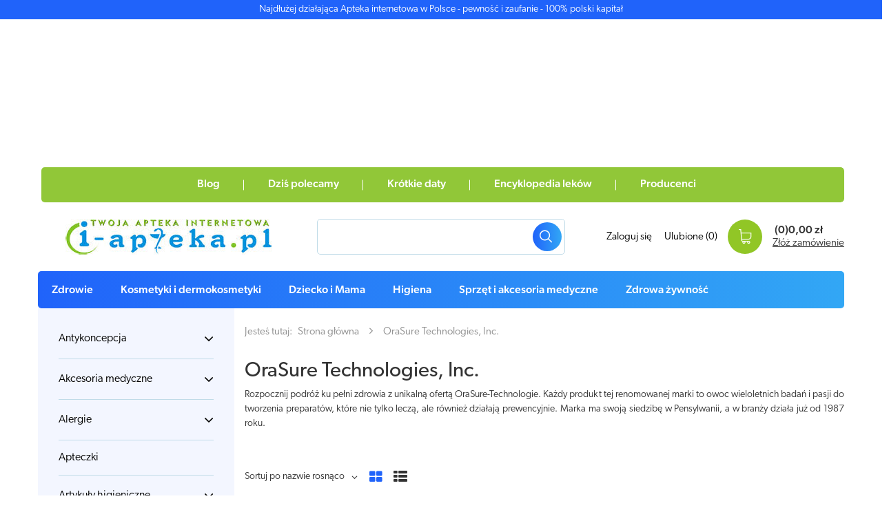

--- FILE ---
content_type: text/html; charset=utf-8
request_url: https://www.i-apteka.pl/firm-pol-1696505924-OraSure-Technologies-Inc.html
body_size: 23619
content:
<!DOCTYPE html>
<html lang="pl" ><head><meta name='viewport' content='initial-scale = 1.0, maximum-scale = 5.0, width=device-width'/> <link rel="preload" as="image" href="https://www.i-apteka.pl/data/gfx/mask/pol/logo_2_big.jpg"><link rel="preload" as="image" media="(max-width: 420px)" href="https://static5.i-apteka.pl/hpeciai/5ea9ef9713d8238483799c7cbb09b709/pol_is_ORAQUICK-Test-wymazowy-na-obecnosc-wirusa-HIV-x-1-sztuka-66400.png"><link rel="preload" as="image" media="(min-width: 420.1px)" href="https://static5.i-apteka.pl/hpeciai/c02f411ef35b229fdf6b0fad685959c3/pol_il_ORAQUICK-Test-wymazowy-na-obecnosc-wirusa-HIV-x-1-sztuka-66400.png"><link rel="preload" as="style" href="/gfx/pol/style.css.gzip?r=1744799312"><link rel="preload" as="script" href="/gfx/pol/shop.js.gzip?r=1744799312"><link rel="preload" as="image" href="/gfx/pol/loader.gif?r=1744799312"><link rel="preload" as="image" href="/ajax/poweredby_IdoSell_Shop_black.svg"><link rel="preconnect" href="https://cdn.luigisbox.com/"><link rel="preconnect" href="https://www.google-analytics.com/"><link rel="preconnect" href="https://connect.facebook.net/"><link rel="preconnect" href="https://googleads.g.doubleclick.net/"><link rel="preconnect" href="https://www.googletagservices.com/"><link rel="preconnect" href="https://pagead2.googlesyndication.com/"><link rel="preconnect" href="//fonts.googleapis.com/"><meta http-equiv="Content-Type" content="text/html; charset=utf-8"><title>OraSure Technologies, Inc. - leki, suplementy, kosmetyki - i-Apteka.pl</title><meta name="description" content="Znajdź produkty marki OraSure Technologies, Inc. w naszej aptece internetowej! Tylko sprawdzeni producenci, fachowa obsługa i szybka realizacja zamówień!"><link rel="icon" href="/gfx/pol/favicon.ico"><meta name="theme-color" content="#0090f6"><meta name="msapplication-navbutton-color" content="#0090f6"><meta name="apple-mobile-web-app-status-bar-style" content="#0090f6"><link rel="stylesheet" type="text/css" href="/gfx/pol/style.css.gzip?r=1744799312"><script>
                        var app_shop = {
                            urls: {
                                prefix: 'data="/gfx/'.replace('data="', '') + 'pol/'
                            },
                            vars: {},
                            txt: {},
                            fn: {},
                            fnrun: {},
                            files: []
                        };
                    </script><meta name="robots" content="index,follow"><meta name="rating" content="general"><meta name="Author" content="i-Apteka.pl na bazie IdoSell (www.idosell.com/shop).">
<!-- Begin LoginOptions html -->

<style>
#client_new_social .service_item[data-name="service_Apple"]:before, 
#cookie_login_social_more .service_item[data-name="service_Apple"]:before,
.oscop_contact .oscop_login__service[data-service="Apple"]:before {
    display: block;
    height: 2.6rem;
    content: url('/gfx/standards/apple.svg?r=1743165583');
}
.oscop_contact .oscop_login__service[data-service="Apple"]:before {
    height: auto;
    transform: scale(0.8);
}
#client_new_social .service_item[data-name="service_Apple"]:has(img.service_icon):before,
#cookie_login_social_more .service_item[data-name="service_Apple"]:has(img.service_icon):before,
.oscop_contact .oscop_login__service[data-service="Apple"]:has(img.service_icon):before {
    display: none;
}
</style>

<!-- End LoginOptions html -->

<!-- Open Graph -->
<meta property="og:type" content="website"><meta property="og:url" content="https://www.i-apteka.pl/firm-pol-1696505924-OraSure-Technologies-Inc.html
"><meta property="og:title" content="OraSure Technologies, Inc. - leki, suplementy, kosmetyki - i-Apteka.pl"><meta property="og:description" content="Znajdź produkty marki OraSure Technologies, Inc. w naszej aptece internetowej! Tylko sprawdzeni producenci, fachowa obsługa i szybka realizacja zamówień!"><meta property="og:site_name" content="i-Apteka.pl"><meta property="og:locale" content="pl_PL"><meta property="og:image" content="https://www.i-apteka.pl/hpeciai/c5a13fa0b8fd8d7b12a80b06169715c8/pol_pl_ORAQUICK-Test-wymazowy-na-obecnosc-wirusa-HIV-x-1-sztuka-66400_1.png"><meta property="og:image:width" content="480"><meta property="og:image:height" content="386">
<!-- End Open Graph -->

<link rel="canonical" href="https://www.i-apteka.pl/firm-pol-1696505924-OraSure-Technologies-Inc.html" />

                <!-- Global site tag (gtag.js) -->
                <script  async src="https://www.googletagmanager.com/gtag/js?id=G-6RWHJ2W9ZH"></script>
                <script >
                    window.dataLayer = window.dataLayer || [];
                    window.gtag = function gtag(){dataLayer.push(arguments);}
                    gtag('js', new Date());
                    
                    gtag('config', 'G-6RWHJ2W9ZH');

                </script>
                
<!-- Begin additional html or js -->


<!--218|2|103| modified: 2025-12-27 15:29:23-->
<style>
ins {
display: block;
margin:10px 0;
}
</style>
<!--265|2|123| modified: 2025-12-28 12:54:37-->
<style>

/* Wysokość placeholdera dla desktopu */
@media (min-width:979px) {
    .ad-placeholder {
        height: 220px;
    }
}

ins[data-revive-zoneid="97"] {
    margin: 0 !important;
}

/* Wysokość placeholdera dla mobile */
.ad-mobile-placeholder {
    height: 270px;
}

@media (min-width:979px) {
    .ad-mobile-placeholder {
        display: none;
    }
}

@media (max-width: 979px) {
    .main_page #content>ins:first-child, .projector_page #content>ins:first-child {
        min-height: 250px !important;
    }

    .search_page #content>ins:first-child {
        min-height: 270px !important;
    }
}

.projector_page ins + .breadcrumbs {margin-top: 0}


</style>
<!--145|2|96-->
<style type="text/css">
#gazetka { font-family: Arial; font-size: 12px; color: #000000; text-decoration: none; margin: 0px; text-align: left; }
#gazetka .cms-header { height: 181px; background: url(/data/include/cms/Gazetka2014_4/producenci_polecaja_naglowek.jpg) no-repeat; position: relative; }
#gazetka .cms-header > span { font-size: 24px; font-weight: bold; margin-left: -48px; color: #000000; position: absolute; text-transform: uppercase; left: 50%; top: 50%; margin-top: 25px; }
#gazetka .cms-content { border: 1px solid #e7e7e7; border-top: 0; border-bottom: 0; margin-bottom: 30px; margin-top: -40px; }
#gazetka .clearfix { border-bottom: 1px solid #e7e7e7; }
#gazetka .nazwa-produktu { color: #83C326; font-size: 24px; font-weight: bold; display: block; line-height: 1em; }
#gazetka img { display: block; margin: 0 auto; }
#gazetka a span { color: #000000; font-size: 14px; }
#gazetka .cms-footer > span { height: 46px; background: #83c326; display: block; text-align: center; line-height: 46px; margin-top: 30px; }
#gazetka .col-md-6 { width: 50%; padding: 20px; box-sizing: border-box; text-align: center; display: table-cell; border-right: 1px solid #e7e7e7; }
#gazetka .col-md-4 { width: 33.3333%; padding: 20px; box-sizing: border-box; display: table-cell; border-right: 1px solid #e7e7e7; }
#gazetka .row { padding: 20px 0; margin-right: -1px; }
</style>
<!--258|2|115| modified: 2022-10-03 13:04:58-->
<style>
div#summary__sms {
    display: none;
}
</style>
<!--259|2|116| modified: 2022-10-12 08:47:22-->
<!-- Google Tag Manager -->
<script>(function(w,d,s,l,i){w[l]=w[l]||[];w[l].push({'gtm.start':
new Date().getTime(),event:'gtm.js'});var f=d.getElementsByTagName(s)[0],
j=d.createElement(s),dl=l!='dataLayer'?'&l='+l:'';j.async=true;j.src=
'https://www.googletagmanager.com/gtm.js?id='+i+dl;f.parentNode.insertBefore(j,f);
})(window,document,'script','dataLayer','GTM-KF43RVK');</script>
<!-- End Google Tag Manager -->
<!--260|2|116| modified: 2022-10-12 08:47:10-->
<!-- Google Tag Manager (noscript) -->
<noscript><iframe src="https://www.googletagmanager.com/ns.html?id=GTM-KF43RVK"
height="0" width="0" style="display:none;visibility:hidden"></iframe></noscript>
<!-- End Google Tag Manager (noscript) -->
<!--261|2|117-->
<style>
.search_page #search .label.promo {
display: none;
}
</style>
<!--269|2|126| modified: 2025-12-08 13:29:52-->
<script><script>
    dlApi = {
        cmd: []
    };
</script>
<script src="https://lib.onet.pl/s.csr/build/dlApi/minit.boot.min.js" async></script></script>

<!-- End additional html or js -->
<script>(function(w,d,s,i,dl){w._ceneo = w._ceneo || function () {
w._ceneo.e = w._ceneo.e || []; w._ceneo.e.push(arguments); };
w._ceneo.e = w._ceneo.e || [];dl=dl===undefined?"dataLayer":dl;
const f = d.getElementsByTagName(s)[0], j = d.createElement(s); j.defer = true;
j.src = "https://ssl.ceneo.pl/ct/v5/script.js?accountGuid=" + i + "&t=" +
Date.now() + (dl ? "&dl=" + dl : ""); f.parentNode.insertBefore(j, f);
})(window, document, "script", "00156556-0c1b-4553-ba1a-e8d2393c482b");</script>
</head><body>
<!-- Begin additional html or js -->


<!--271|2|103| modified: 2025-12-28 17:34:02-->
<script data-config='{"slotHash":"04c6b84b-3334-4e88-8cd8-e99fd03d948a","width":1190,"height":200}' src="https://widgets.ahevds.com/display.js"></script>
<!--273|2|104| modified: 2025-12-28 16:23:40-->
<script data-config='{"slotHash":"04c6b84b-3334-4e88-8cd8-e99fd03d948a","width":300,"height":250}' src="https://widgets.ahevds.com/display.js"></script>

<!-- End additional html or js -->
<div class="bars_top bars"><div class="bars__item" id="bar74" data-close="true" style="background-color:#2063fa;border-color: #ffffff; color: #ffffff;"><div class="bars__wrapper"><div class="bars__content"> Najdłużej działająca Apteka internetowa w Polsce - pewność i zaufanie - 100% polski kapitał</div></div></div></div><div id="container" class="search_page container"><header class="row mx-0 flex-nowrap flex-md-wrap commercial_banner"><script class="ajaxLoad">
                app_shop.vars.vat_registered = "true";
                app_shop.vars.currency_format = "###,##0.00";
                
                    app_shop.vars.currency_before_value = false;
                
                    app_shop.vars.currency_space = true;
                
                app_shop.vars.symbol = "zł";
                app_shop.vars.id= "PLN";
                app_shop.vars.baseurl = "http://www.i-apteka.pl/";
                app_shop.vars.sslurl= "https://www.i-apteka.pl/";
                app_shop.vars.curr_url= "%2Ffirm-pol-1696505924-OraSure-Technologies-Inc.html";
                

                var currency_decimal_separator = ',';
                var currency_grouping_separator = ' ';

                
                    app_shop.vars.blacklist_extension = ["exe","com","swf","js","php"];
                
                    app_shop.vars.blacklist_mime = ["application/javascript","application/octet-stream","message/http","text/javascript","application/x-deb","application/x-javascript","application/x-shockwave-flash","application/x-msdownload"];
                
                    app_shop.urls.contact = "/contact-pol.html";
                </script><div id="viewType" style="display:none"></div><div class="ad-placeholder"></div><nav id="menu_categories3" class="menu_categories3"><div class="navbar-collapse" id="menu_navbar3"><ul class="navbar-nav"><li class="nav-item"><a  href="/blog-pol.phtml" target="_self" title="Blog" class="nav-link" >Blog</a></li><li class="nav-item"><a  href="/pol_m_Dzis-polecamy-820.html" target="_self" title="Dziś polecamy" class="nav-link" >Dziś polecamy</a></li><li class="nav-item"><a  href="/pol_m_Wyprzedaz-1275.html" target="_self" title="Krótkie daty" class="nav-link" >Krótkie daty</a></li><li class="nav-item"><a  href="/pol_m_Encyklopedia-lekow-822.html" target="_self" title="Encyklopedia leków" class="nav-link" >Encyklopedia leków</a></li><li class="nav-item"><a  href="/producers.php" target="_self" title="Producenci" class="nav-link" >Producenci</a></li></ul></div></nav><div id="logo" class="col-md-4 d-flex align-items-center"><a href="/" target="_self"><img src="/data/gfx/mask/pol/logo_2_big.jpg" alt="Apteka internetowa i-Apteka.pl" width="300" height="52"></a></div><form action="https://www.i-apteka.pl/search.php" method="get" id="menu_search" class="col-md-4"><label class="d-md-none"><i class="icon-search"></i></label><div><div class="form-group"><input id="menu_search_text" type="text" name="text" class="catcomplete" placeholder="Szukaj w aptece"></div><button type="submit"><i class="icon-search"></i></button><a href="https://www.i-apteka.pl/searching.php" title=""><i class="icon-remove d-md-none"></i></a></div></form><div id="menu_basket" class="col-md-4 empty_bsket"><div><a class="account_link link d-none d-md-inline" href="/login.php" rel="nofollow" title="Twoje konto ">
                                Zaloguj się 
                            </a><a class="wishes_link link" href="/basketedit.php?mode=2" rel="nofollow" title=""><span class="d-none d-md-inline">Ulubione <span class="fav_count d-none d-lg-inline">(0)</span></span></a></div><a href="/basketedit.php?mode=1" class="basket_costs_link" aria-label="Koszyk"><span class="basket_wrapper"><span class="basket_count d-none d-md-inline">
                            (0)
                        </span><strong class="basket_costs">0,00 zł</strong></span><span class="basket_text">
                        Złóż zamówienie
                    </span></a><div id="menu_basket_details"><div id="menu_basket_productlist"><div class="menu__basket"><div class="menu__list"></div></div></div><div id="menu_basket_extrainfo"><div class="menu__extrainfo"><div class="menu__sub"><div class="menu__item">
                                    Ilość <span class="basket_count_items">0</span> szt.
                                </div><div class="menu__item">
                                    Suma <span class="basket_worth_items">0,00 zł</span></div></div><div class="menu__buttons"><a href="https://www.i-apteka.pl/basketedit.php?mode=1" class="menu__button btn --solid --medium" title="Przejdź na stronę koszyka">
                                    Przejdź do koszyka
                                </a><a href="/place-order.php" class="menu__button btn --solid --medium" title="Przejdź do strony składania zamówienia">
                                    Złóż zamówienie
                                </a></div></div></div></div></div><script>
                    app_shop.vars.cache_html = true;
                </script><nav id="menu_categories2" class=""><button type="button" class="navbar-toggler" aria-label="Otwórz menu"><i class="icon-reorder"></i></button><div class="navbar-collapse" id="menu_navbar2"><ul class="navbar-nav"><li class="nav-item"><span title="Zdrowie" class="nav-link" >Zdrowie</span><ul class="navbar-subnav"><div class="submenu_title d-none d-md-block">Kategorie w dziale: <b>Zdrowie</b></div><li class="nav-item"><a class="nav-link" href="/pol_m_Alergie-443.html" target="_self">Alergie</a><ul class="navbar-subsubnav"><li class="nav-item"><a class="nav-link" href="/pol_m_Alergie_Krople-do-nosa-na-alergie-965.html" target="_self">Krople do nosa na alergię</a></li><li class="nav-item"><a class="nav-link" href="/pol_m_Alergie_Krople-do-oczu-na-alergie-964.html" target="_self">Krople do oczu na alergię</a></li><li class="nav-item"><a class="nav-link" href="/pol_m_Alergie_Pozostale-967.html" target="_self">Pozostałe</a></li><li class="nav-item"><a class="nav-link" href="/pol_m_Alergie_Syropy-na-alergie-975.html" target="_self">Syropy na alergię</a></li><li class="nav-item"><a class="nav-link" href="/pol_m_Alergie_Tabletki-na-alergie-966.html" target="_self">Tabletki na alergię</a></li></ul></li><li class="nav-item"><a class="nav-link" href="/pol_m_Antykoncepcja-492.html" target="_self">Antykoncepcja</a><ul class="navbar-subsubnav"><li class="nav-item"><a class="nav-link" href="/pol_m_Antykoncepcja_Antykoncepcja-dla-kobiet-576.html" target="_self">Antykoncepcja dla kobiet</a></li><li class="nav-item"><a class="nav-link" href="/pol_m_Antykoncepcja_Antykoncepcja-dla-mezczyzn-575.html" target="_self">Antykoncepcja dla mężczyzn</a></li></ul></li><li class="nav-item"><a class="nav-link" href="/pol_m_Cukrzyca-478.html" target="_self">Cukrzyca</a></li><li class="nav-item"><a class="nav-link" href="/pol_m_Dieta-Odchudzanie-452.html" target="_self">Dieta, Odchudzanie</a></li><li class="nav-item"><a class="nav-link" href="/pol_m_Hemoroidy-446.html" target="_self">Hemoroidy</a><ul class="navbar-subsubnav"><li class="nav-item"><a class="nav-link" href="/pol_m_Hemoroidy_Czopki-na-hemoroidy-968.html" target="_self">Czopki na hemoroidy</a></li><li class="nav-item"><a class="nav-link" href="/pol_m_Hemoroidy_Masci-na-hemoroidy-973.html" target="_self">Maści na hemoroidy</a></li><li class="nav-item"><a class="nav-link" href="/pol_m_Hemoroidy_Pozostale-972.html" target="_self">Pozostałe</a></li><li class="nav-item"><a class="nav-link" href="/pol_m_Hemoroidy_Tabletki-na-hemoroidy-974.html" target="_self">Tabletki na hemoroidy</a></li><li class="nav-item"><a class="nav-link" href="/pol_m_Hemoroidy_Ziola-na-hemoroidy-971.html" target="_self">Zioła na hemoroidy</a></li></ul></li><li class="nav-item"><a class="nav-link" href="/pol_m_Homeopatia-482.html" target="_self">Homeopatia</a><ul class="navbar-subsubnav"><li class="nav-item"><a class="nav-link" href="/pol_m_Homeopatia_BOIRON-540.html" target="_self">BOIRON</a></li><li class="nav-item"><a class="nav-link" href="/pol_m_Homeopatia_HEEL-542.html" target="_self">HEEL</a></li><li class="nav-item"><a class="nav-link" href="/pol_m_Homeopatia_Inne-537.html" target="_self">Inne</a></li><li class="nav-item"><a class="nav-link" href="/pol_m_Homeopatia_LEHNING-539.html" target="_self">LEHNING</a></li></ul></li><li class="nav-item"><a class="nav-link" href="/pol_m_Menopauza-Inne-449.html" target="_self">Menopauza, Inne</a></li><li class="nav-item"><a class="nav-link" href="/pol_m_Oczy-Uszy-494.html" target="_self">Oczy, Uszy</a><ul class="navbar-subsubnav"><li class="nav-item"><a class="nav-link" href="/pol_m_Oczy-Uszy_Oczy-578.html" target="_self">Oczy</a></li><li class="nav-item"><a class="nav-link" href="/cat-pol-1235644417-Oczy-Uszy-Plyny-do-soczewek.html" target="_self">Płyny do soczewek</a></li><li class="nav-item"><a class="nav-link" href="/pol_m_Oczy-Uszy_Uszy-577.html" target="_self">Uszy</a></li><li class="nav-item"><a class="nav-link" href="/pol_m_Oczy-Uszy_Wkladki-uszne-679.html" target="_self">Wkładki uszne</a></li></ul></li><li class="nav-item"><a class="nav-link" href="/pol_m_Oczyszczanie-organizmu-458.html" target="_self">Oczyszczanie organizmu</a></li><li class="nav-item"><a class="nav-link" href="/pol_m_Odpornosc-472.html" target="_self">Odporność</a></li><li class="nav-item"><a class="nav-link" href="/pol_m_Odzywki-dla-sportowcow-512.html" target="_self">Odżywki dla sportowców</a></li><li class="nav-item"><a class="nav-link" href="/pol_m_Pamiec-Witalnosc-467.html" target="_self">Pamięć, Witalność</a></li><li class="nav-item"><a class="nav-link" href="/pol_m_Preparaty-na-kleszcze-i-komary-461.html" target="_self">Preparaty na kleszcze i komary</a></li><li class="nav-item"><a class="nav-link" href="/pol_m_Przeciwbolowe-Goraczka-520.html" target="_self">Przeciwbólowe, Gorączka</a></li><li class="nav-item"><a class="nav-link" href="/pol_m_Przeziebienia-grypa-476.html" target="_self">Przeziębienia, grypa</a><ul class="navbar-subsubnav"><li class="nav-item"><a class="nav-link" href="/pol_m_Przeziebienia-grypa_na-bol-gardla-i-chrype-531.html" target="_self">na bół gardła i chrype</a></li><li class="nav-item"><a class="nav-link" href="/pol_m_Przeziebienia-grypa_na-kaszel-529.html" target="_self">na kaszel</a></li><li class="nav-item"><a class="nav-link" href="/pol_m_Przeziebienia-grypa_na-katar-528.html" target="_self">na katar</a></li><li class="nav-item"><a class="nav-link" href="/pol_m_Przeziebienia-grypa_na-przeziebienie-i-grype-532.html" target="_self">na przeziębienie i grypę</a></li><li class="nav-item"><a class="nav-link" href="/pol_m_Przeziebienia-grypa_na-zatoki-530.html" target="_self">na zatoki</a></li><li class="nav-item"><a class="nav-link" href="/pol_m_Przeziebienia-grypa_Preparaty-do-inhalacji-533.html" target="_self">preparaty do inhalacji</a></li></ul></li><li class="nav-item"><a class="nav-link" href="/pol_m_Regulacja-cyklu-miesiaczkowego-592.html" target="_self">Regulacja cyklu miesiączkowego</a></li><li class="nav-item"><a class="nav-link" href="/pol_m_Rzuc-Palenie-514.html" target="_self">Rzuć Palenie</a><ul class="navbar-subsubnav"><li class="nav-item"><a class="nav-link" href="/pol_m_Rzuc-Palenie_Nicorette-430.html" target="_self">Nicorette</a></li><li class="nav-item"><a class="nav-link" href="/pol_m_Rzuc-Palenie_Niquitin-429.html" target="_self">Niquitin</a></li><li class="nav-item"><a class="nav-link" href="/pol_m_Rzuc-Palenie_Tabletki-kapsulki-776.html" target="_self">Tabletki, kapsułki</a></li></ul></li><li class="nav-item"><a class="nav-link" href="/pol_m_Serce-cisnienie-miazdzyca-474.html" target="_self">Serce, ciśnienie miażdżyca</a></li><li class="nav-item"><a class="nav-link" href="/pol_m_Skora-486.html" target="_self">Skóra</a><ul class="navbar-subsubnav"><li class="nav-item"><a class="nav-link" href="/pol_m_Skora_Alergie-zakazenia-555.html" target="_self">Alergie, zakażenia</a></li><li class="nav-item"><a class="nav-link" href="/pol_m_Skora_Blizny-przebarwienia-557.html" target="_self">Blizny, przebarwienia</a></li><li class="nav-item"><a class="nav-link" href="/pol_m_Skora_Grzybica-swierzb-558.html" target="_self">Grzybica, świerzb</a></li><li class="nav-item"><a class="nav-link" href="/pol_m_Skora_Lupiez-Luszczyca-Lojotok-551.html" target="_self">Łupież, Łuszczyca, Łojotok</a></li><li class="nav-item"><a class="nav-link" href="/pol_m_Skora_Odciski-brodawki-554.html" target="_self">Odciski, brodawki</a></li><li class="nav-item"><a class="nav-link" href="/pol_m_Skora_Opryszczka-Zajady-553.html" target="_self">Opryszczka, Zajady</a></li><li class="nav-item"><a class="nav-link" href="/pol_m_Skora_Pielegnacja-556.html" target="_self">Pielęgnacja</a></li><li class="nav-item"><a class="nav-link" href="/pol_m_Skora_Rany-Oparzenia-Owrzodzenia-552.html" target="_self">Rany, Oparzenia, Owrzodzenia</a></li><li class="nav-item"><a class="nav-link" href="/pol_m_Skora_Skora-560.html" target="_self">Skóra</a></li><li class="nav-item"><a class="nav-link" href="/pol_m_Skora_Tradzik-Wypryski-559.html" target="_self">Trądzik, Wypryski</a></li></ul></li><li class="nav-item"><a class="nav-link" href="/pol_m_Srodki-na-potencje-i-libido-508.html" target="_self">Środki na potencję i libido</a><ul class="navbar-subsubnav"><li class="nav-item"><a class="nav-link" href="/pol_m_Srodki-na-potencje-i-libido_Higiena-intymna-414.html" target="_self">Higiena intymna</a></li><li class="nav-item"><a class="nav-link" href="/pol_m_Srodki-na-potencje-i-libido_Preparaty-na-poped-seksualny-dla-mezczyzn-937.html" target="_self">Preparaty na popęd seksualny dla mężczyzn</a></li><li class="nav-item"><a class="nav-link" href="/pol_m_Srodki-na-potencje-i-libido_Srodki-na-potencje-dla-kobiet-938.html" target="_self">Środki na potencję dla kobiet</a></li><li class="nav-item"><a class="nav-link" href="/pol_m_Srodki-na-potencje-i-libido_Srodki-na-plodnosc-dla-kobiet-940.html" target="_self">Środki na płodność dla kobiet</a></li><li class="nav-item"><a class="nav-link" href="/pol_m_Srodki-na-potencje-i-libido_Srodki-na-plodnosc-dla-mezczyzn-941.html" target="_self">Środki na płodność dla mężczyzn</a></li><li class="nav-item"><a class="nav-link" href="/pol_m_Srodki-na-potencje-i-libido_Zele-intymne-939.html" target="_self">Żele intymne</a></li></ul></li><li class="nav-item"><a class="nav-link" href="/pol_m_Woda-morska-do-nosa-464.html" target="_self">Woda morska do nosa</a></li><li class="nav-item"><a class="nav-link" href="/pol_m_Testy-diagnostyczne-518.html" target="_self">Testy diagnostyczne</a><ul class="navbar-subsubnav"><li class="nav-item"><a class="nav-link" href="/pol_m_Testy-diagnostyczne_Owulacyjne-plodnosc-437.html" target="_self">Owulacyjne, płodność</a></li><li class="nav-item"><a class="nav-link" href="/pol_m_Testy-diagnostyczne_Testy-ciazowe-439.html" target="_self">Testy ciążowe</a></li><li class="nav-item"><a class="nav-link" href="/pol_m_Testy-diagnostyczne_Testy-na-COVID-19-976.html" target="_self">Testy na COVID-19</a></li><li class="nav-item"><a class="nav-link" href="/pol_m_Testy-diagnostyczne_Wykrywajace-narkotyki-438.html" target="_self">Wykrywające narkotyki</a></li><li class="nav-item"><a class="nav-link" href="/pol_m_Testy-diagnostyczne_Wykrywanie-chorob-436.html" target="_self">Wykrywanie chorób</a></li></ul></li><li class="nav-item"><a class="nav-link" href="/pol_m_Uklad-kostny-nogi-488.html" target="_self">Układ kostny, nogi</a><ul class="navbar-subsubnav"><li class="nav-item"><a class="nav-link" href="/pol_m_Uklad-kostny-nogi_Obrzeki-Stluczenia-Bol-564.html" target="_self">Obrzęki, Stłuczenia, Ból</a></li><li class="nav-item"><a class="nav-link" href="/pol_m_Uklad-kostny-nogi_Osteoporoza-Kosci-562.html" target="_self">Osteoporoza, Kości</a></li><li class="nav-item"><a class="nav-link" href="/pol_m_Uklad-kostny-nogi_Stawy-Reumatyzm-561.html" target="_self">Stawy, Reumatyzm</a></li></ul></li><li class="nav-item"><a class="nav-link" href="/pol_m_Uklad-moczowo-plc-480.html" target="_self">Układ moczowo-płc.</a><ul class="navbar-subsubnav"><li class="nav-item"><a class="nav-link" href="/pol_m_Uklad-moczowo-plc-_Leki-oraz-suplementy-na-prostate-534.html" target="_self">Leki oraz suplementy na prostatę</a></li><li class="nav-item"><a class="nav-link" href="/pol_m_Uklad-moczowo-plc-_Stany-zapalne-kamica-535.html" target="_self">Stany zapalne, kamica</a></li><li class="nav-item"><a class="nav-link" href="/pol_m_Uklad-moczowo-plc-_Uklad-moczowo-plc-536.html" target="_self">Układ moczowo-płc.</a></li></ul></li><li class="nav-item"><a class="nav-link" href="/pol_m_Uklad-pokarmowy-484.html" target="_self">Układ pokarmowy</a><ul class="navbar-subsubnav"><li class="nav-item"><a class="nav-link" href="/pol_m_Uklad-pokarmowy_Apetyt-550.html" target="_self">Apetyt</a></li><li class="nav-item"><a class="nav-link" href="/pol_m_Uklad-pokarmowy_Biegunki-Zatrucia-543.html" target="_self">Biegunki, Zatrucia</a></li><li class="nav-item"><a class="nav-link" href="/pol_m_Uklad-pokarmowy_Choroba-lokomocyjna-549.html" target="_self">Choroba lokomocyjna</a></li><li class="nav-item"><a class="nav-link" href="/pol_m_Uklad-pokarmowy_Preparaty-nawadniajace-956.html" target="_self">Preparaty nawadniające</a></li><li class="nav-item"><a class="nav-link" href="/pol_m_Uklad-pokarmowy_Preparaty-probiotyczne-544.html" target="_self">Preparaty probiotyczne</a></li><li class="nav-item"><a class="nav-link" href="/pol_m_Uklad-pokarmowy_Przeczyszczajace-zaparcia-545.html" target="_self">Przeczyszczające, zaparcia</a></li><li class="nav-item"><a class="nav-link" href="/pol_m_Uklad-pokarmowy_Watroba-Trzustka-546.html" target="_self">Wątroba, Trzustka</a></li><li class="nav-item"><a class="nav-link" href="/pol_m_Uklad-pokarmowy_Zgaga-wzdecia-niestrawnosc-547.html" target="_self">Zgaga, wzdęcia, niestrawność</a></li><li class="nav-item"><a class="nav-link" href="/pol_m_Uklad-pokarmowy_Zoladek-548.html" target="_self">Żołądek</a></li></ul></li><li class="nav-item"><a class="nav-link" href="/pol_m_Uspokajajace-Sen-Depresja-470.html" target="_self">Uspokajające, Sen, Depresja</a></li><li class="nav-item"><a class="nav-link" href="/pol_m_Witaminy-i-mineraly-500.html" target="_self">Witaminy i minerały</a><ul class="navbar-subsubnav"><li class="nav-item"><a class="nav-link" href="/pol_m_Witaminy-i-mineraly_Aminokwasy-812.html" target="_self">Aminokwasy</a></li><li class="nav-item"><a class="nav-link" href="/pol_m_Witaminy-i-mineraly_Beta-Karoten-Vit-A-369.html" target="_self">Beta-Karoten, Vit.A</a></li><li class="nav-item"><a class="nav-link" href="/pol_m_Witaminy-i-mineraly_Koenzym-Q10-374.html" target="_self">Koenzym Q10</a></li><li class="nav-item"><a class="nav-link" href="/pol_m_Witaminy-i-mineraly_Kwas-Foliowy-ciaza-373.html" target="_self">Kwas Foliowy, ciąża</a></li><li class="nav-item"><a class="nav-link" href="/pol_m_Witaminy-i-mineraly_Multiwitaminy-i-inne-366.html" target="_self">Multiwitaminy i inne</a></li><li class="nav-item"><a class="nav-link" href="/pol_m_Witaminy-i-mineraly_Preparaty-Chromu-371.html" target="_self">Preparaty Chromu</a></li><li class="nav-item"><a class="nav-link" href="/pol_m_Witaminy-i-mineraly_Preparaty-Cynku-370.html" target="_self">Preparaty Cynku</a></li><li class="nav-item"><a class="nav-link" href="/pol_m_Witaminy-i-mineraly_Preparaty-Jodu-633.html" target="_self">Preparaty Jodu</a></li><li class="nav-item"><a class="nav-link" href="/pol_m_Witaminy-i-mineraly_Preparaty-Magnezu-365.html" target="_self">Preparaty Magnezu</a></li><li class="nav-item"><a class="nav-link" href="/pol_m_Witaminy-i-mineraly_Preparaty-Potasu-661.html" target="_self">Preparaty Potasu</a></li><li class="nav-item"><a class="nav-link" href="/pol_m_Witaminy-i-mineraly_Preparaty-Selenu-378.html" target="_self">Preparaty Selenu</a></li><li class="nav-item"><a class="nav-link" href="/pol_m_Witaminy-i-mineraly_Preparaty-Wapnia-367.html" target="_self">Preparaty Wapnia</a></li><li class="nav-item"><a class="nav-link" href="/pol_m_Witaminy-i-mineraly_Preparaty-Zelaza-375.html" target="_self">Preparaty Żelaza</a></li><li class="nav-item"><a class="nav-link" href="/pol_m_Witaminy-i-mineraly_Witaminy-B-372.html" target="_self">Witaminy B</a></li><li class="nav-item"><a class="nav-link" href="/pol_m_Witaminy-i-mineraly_Witamina-C-368.html" target="_self">Witamina C</a></li><li class="nav-item"><a class="nav-link" href="/pol_m_Witaminy-i-mineraly_Witamina-D-380.html" target="_self">Witamina D</a></li><li class="nav-item"><a class="nav-link" href="/pol_m_Witaminy-i-mineraly_Witamina-E-376.html" target="_self">Witamina E</a></li><li class="nav-item"><a class="nav-link" href="/pol_m_Witaminy-i-mineraly_Witamina-K-377.html" target="_self">Witamina K</a></li><li class="nav-item"><a class="nav-link" href="/pol_m_Witaminy-i-mineraly_Witaminy-dla-dzieci-379.html" target="_self">Witaminy dla dzieci</a></li></ul></li><li class="nav-item"><a class="nav-link" href="/pol_m_Wlosy-Paznokcie-455.html" target="_self">Włosy, Paznokcie</a></li><li class="nav-item"><a class="nav-link" href="/pol_m_Zylaki-962.html" target="_self">Żylaki</a></li></ul><div class="navbar_overflow"></div></li><li class="nav-item"><span title="Kosmetyki i dermokosmetyki" class="nav-link" >Kosmetyki i dermokosmetyki</span><ul class="navbar-subnav"><div class="submenu_title d-none d-md-block">Kategorie w dziale: <b>Kosmetyki i dermokosmetyki</b></div><li class="nav-item"><a class="nav-link" href="/pol_m_Kosmetyki-do-pielegnacji-ciala-496.html" target="_self">Kosmetyki do pielęgnacji ciała</a><ul class="navbar-subsubnav"><li class="nav-item"><a class="nav-link" href="/pol_m_Kosmetyki-do-pielegnacji-ciala_Akcesoria-kosmetyczne-910.html" target="_self">Akcesoria kosmetyczne</a></li><li class="nav-item"><a class="nav-link" href="/pol_m_Kosmetyki-do-pielegnacji-ciala_ALLERCO-793.html" target="_self">ALLERCO</a></li><li class="nav-item"><a class="nav-link" href="/pol_m_Kosmetyki-do-pielegnacji-ciala_ATOPERAL-325.html" target="_self">ATOPERAL</a></li><li class="nav-item"><a class="nav-link" href="/pol_m_Kosmetyki-do-pielegnacji-ciala_AVENE-348.html" target="_self">AVENE</a></li><li class="nav-item"><a class="nav-link" href="/pol_m_Kosmetyki-do-pielegnacji-ciala_BEAUTY-FORMULAS-886.html" target="_self">BEAUTY FORMULAS</a></li><li class="nav-item"><a class="nav-link" href="/pol_m_Kosmetyki-do-pielegnacji-ciala_BIODERMA-892.html" target="_self">BIODERMA</a></li><li class="nav-item"><a class="nav-link" href="/pol_m_Kosmetyki-do-pielegnacji-ciala_BIOLIQ-784.html" target="_self">BIOLIQ</a></li><li class="nav-item"><a class="nav-link" href="/pol_m_Kosmetyki-do-pielegnacji-ciala_BIOVAX-788.html" target="_self">BIOVAX</a></li><li class="nav-item"><a class="nav-link" href="/pol_m_Kosmetyki-do-pielegnacji-ciala_CERA-808.html" target="_self">CERA+</a></li><li class="nav-item"><a class="nav-link" href="/pol_m_Kosmetyki-do-pielegnacji-ciala_CERAVE-1287.html" target="_self">CERAVE</a></li><li class="nav-item"><a class="nav-link" href="/pol_m_Kosmetyki-do-pielegnacji-ciala_CLINIC-WAY-791.html" target="_self">CLINIC WAY</a></li><li class="nav-item"><a class="nav-link" href="/pol_m_Kosmetyki-do-pielegnacji-ciala_DERMEDIC-333.html" target="_self">DERMEDIC</a></li><li class="nav-item"><a class="nav-link" href="/pol_m_Kosmetyki-do-pielegnacji-ciala_EMOLIUM-581.html" target="_self">EMOLIUM</a></li><li class="nav-item"><a class="nav-link" href="/pol_m_Kosmetyki-do-pielegnacji-ciala_ERIS-324.html" target="_self">ERIS</a></li><li class="nav-item"><a class="nav-link" href="/pol_m_Kosmetyki-do-pielegnacji-ciala_FLOSLEK-888.html" target="_self">FLOSLEK</a></li><li class="nav-item"><a class="nav-link" href="/pol_m_Kosmetyki-do-pielegnacji-ciala_GEHWOL-347.html" target="_self">GEHWOL</a></li><li class="nav-item"><a class="nav-link" href="/pol_m_Kosmetyki-do-pielegnacji-ciala_ISISPHARMA-814.html" target="_self">ISISPHARMA</a></li><li class="nav-item"><a class="nav-link" href="/pol_m_Kosmetyki-do-pielegnacji-ciala_IWOSTIN-580.html" target="_self">IWOSTIN</a></li><li class="nav-item"><a class="nav-link" href="/pol_m_Kosmetyki-do-pielegnacji-ciala_LA-ROCHE-331.html" target="_self">LA ROCHE</a></li><li class="nav-item"><a class="nav-link" href="/pol_m_Kosmetyki-do-pielegnacji-ciala_NEUTROGENA-600.html" target="_self">NEUTROGENA</a></li><li class="nav-item"><a class="nav-link" href="/pol_m_Kosmetyki-do-pielegnacji-ciala_NUXE-327.html" target="_self">NUXE</a></li><li class="nav-item"><a class="nav-link" href="/pol_m_Kosmetyki-do-pielegnacji-ciala_OEPAROL-657.html" target="_self">OEPAROL</a></li><li class="nav-item"><a class="nav-link" href="/pol_m_Kosmetyki-do-pielegnacji-ciala_ORIENTANA-908.html" target="_self">ORIENTANA</a></li><li class="nav-item"><a class="nav-link" href="/pol_m_Kosmetyki-do-pielegnacji-ciala_PHYSIOGEL-345.html" target="_self">PHYSIOGEL</a></li><li class="nav-item"><a class="nav-link" href="/pol_m_Kosmetyki-do-pielegnacji-ciala_PILOMAX-805.html" target="_self">PILOMAX</a></li><li class="nav-item"><a class="nav-link" href="/pol_m_Kosmetyki-do-pielegnacji-ciala_SEBORADIN-590.html" target="_self">SEBORADIN</a></li><li class="nav-item"><a class="nav-link" href="/pol_m_Kosmetyki-do-pielegnacji-ciala_SYLVECO-958.html" target="_self">SYLVECO</a></li><li class="nav-item"><a class="nav-link" href="/pol_m_Kosmetyki-do-pielegnacji-ciala_TOLPA-790.html" target="_self">TOŁPA</a></li><li class="nav-item"><a class="nav-link" href="/pol_m_Kosmetyki-do-pielegnacji-ciala_VIANEK-959.html" target="_self">VIANEK</a></li><li class="nav-item"><a class="nav-link" href="/pol_m_Kosmetyki-do-pielegnacji-ciala_VICHY-579.html" target="_self">VICHY</a></li><li class="nav-item"><a class="nav-link" href="/pol_m_Kosmetyki-do-pielegnacji-ciala_ZIAJA-876.html" target="_self">ZIAJA</a></li><li class="nav-item"><a class="nav-link" href="/pol_m_Kosmetyki-do-pielegnacji-ciala_Kosmetyki-w-kapsulkach-948.html" target="_self">Kosmetyki w kapsułkach</a></li><li class="nav-item"><a class="nav-link" href="/pol_m_Kosmetyki-do-pielegnacji-ciala_Kremy-na-zime-632.html" target="_self">Kremy na zimę</a></li><li class="nav-item"><a class="nav-link" href="/pol_m_Kosmetyki-do-pielegnacji-ciala_Kremy-na-zmarszczki-588.html" target="_self">Kremy na zmarszczki</a></li><li class="nav-item"><a class="nav-link" href="/pol_m_Kosmetyki-do-pielegnacji-ciala_Maseczki-na-twarz-341.html" target="_self">Maseczki na twarz</a></li><li class="nav-item"><a class="nav-link" href="/pol_m_Kosmetyki-do-pielegnacji-ciala_Mydla-Plyny-650.html" target="_self">Mydła, Płyny</a></li><li class="nav-item"><a class="nav-link" href="/pol_m_Kosmetyki-do-pielegnacji-ciala_Na-cellulit-584.html" target="_self">Na cellulit</a></li><li class="nav-item"><a class="nav-link" href="/pol_m_Kosmetyki-do-pielegnacji-ciala_Na-pocenie-585.html" target="_self">Na pocenie</a></li><li class="nav-item"><a class="nav-link" href="/pol_m_Kosmetyki-do-pielegnacji-ciala_Na-rozstepy-322.html" target="_self">Na rozstępy</a></li><li class="nav-item"><a class="nav-link" href="/pol_m_Kosmetyki-do-pielegnacji-ciala_Na-rzesy-powieki-668.html" target="_self">Na rzęsy, powieki</a></li><li class="nav-item"><a class="nav-link" href="/pol_m_Kosmetyki-do-pielegnacji-ciala_Na-wszy-326.html" target="_self">Na wszy</a></li><li class="nav-item"><a class="nav-link" href="/pol_m_Kosmetyki-do-pielegnacji-ciala_Naturalne-farby-do-wlosow-878.html" target="_self">Naturalne farby do włosów</a></li><li class="nav-item"><a class="nav-link" href="/pol_m_Kosmetyki-do-pielegnacji-ciala_Oleje-Olejki-659.html" target="_self">Oleje, Olejki</a></li><li class="nav-item"><a class="nav-link" href="/pol_m_Kosmetyki-do-pielegnacji-ciala_Pielegnacja-biustu-323.html" target="_self">Pielęgnacja biustu</a></li><li class="nav-item"><a class="nav-link" href="/pol_m_Kosmetyki-do-pielegnacji-ciala_Pielegnacja-stop-586.html" target="_self">Pielęgnacja stóp</a></li><li class="nav-item"><a class="nav-link" href="/pol_m_Kosmetyki-do-pielegnacji-ciala_Pomadki-ochronne-636.html" target="_self">Pomadki ochronne</a></li><li class="nav-item"><a class="nav-link" href="/pol_m_Kosmetyki-do-pielegnacji-ciala_Pozostale-328.html" target="_self">Pozostałe</a></li><li class="nav-item"><a class="nav-link" href="/pol_m_Kosmetyki-do-pielegnacji-ciala_Rogowacenie-skory-przebarwienia-587.html" target="_self">Rogowacenie skóry, przebarwienia</a></li><li class="nav-item"><a class="nav-link" href="/pol_m_Kosmetyki-do-pielegnacji-ciala_Sole-do-kapieli-337.html" target="_self">Sole do kąpieli</a></li><li class="nav-item"><a class="nav-link" href="/pol_m_Kosmetyki-do-pielegnacji-ciala_Wlosy-wypadanie-lysienie-321.html" target="_self">Włosy, wypadanie-łysienie</a></li></ul></li><li class="nav-item"><a class="nav-link" href="/pol_m_Kosmetyki-Naturalne-i-Organiczne-692.html" target="_self">Kosmetyki Naturalne i Organiczne</a><ul class="navbar-subsubnav"><li class="nav-item"><a class="nav-link" href="/pol_m_Kosmetyki-Naturalne-i-Organiczne_Kosmetyki-dla-dziecka-i-mamy-695.html" target="_self">Kosmetyki dla dziecka i mamy</a></li><li class="nav-item"><a class="nav-link" href="/pol_m_Kosmetyki-Naturalne-i-Organiczne_Kosmetyki-naturalne-do-twarzy-693.html" target="_self">Kosmetyki naturalne do twarzy</a></li><li class="nav-item"><a class="nav-link" href="/pol_m_Kosmetyki-Naturalne-i-Organiczne_Kosmetyki-naturalne-do-wlosow-701.html" target="_self">Kosmetyki naturalne do włosów</a></li><li class="nav-item"><a class="nav-link" href="/pol_m_Kosmetyki-Naturalne-i-Organiczne_Materialy-higieniczne-703.html" target="_self">Materiały higieniczne</a></li></ul></li><li class="nav-item"><a class="nav-link" href="/pol_m_Opalanie-i-Oparzenia-498.html" target="_self">Opalanie i Oparzenia</a><ul class="navbar-subsubnav"><li class="nav-item"><a class="nav-link" href="/pol_m_Opalanie-i-Oparzenia_CERA-936.html" target="_self">CERA+</a></li><li class="nav-item"><a class="nav-link" href="/pol_m_Opalanie-i-Oparzenia_DERMEDIC-358.html" target="_self">DERMEDIC</a></li><li class="nav-item"><a class="nav-link" href="/pol_m_Opalanie-i-Oparzenia_ERIS-357.html" target="_self">ERIS</a></li><li class="nav-item"><a class="nav-link" href="/pol_m_Opalanie-i-Oparzenia_FARMONA-SUN-901.html" target="_self">FARMONA SUN</a></li><li class="nav-item"><a class="nav-link" href="/pol_m_Opalanie-i-Oparzenia_IWOSTIN-SOLECRIN-361.html" target="_self">IWOSTIN SOLECRIN</a></li><li class="nav-item"><a class="nav-link" href="/pol_m_Opalanie-i-Oparzenia_OILLAN-Sun-1289.html" target="_self">OILLAN Sun</a></li><li class="nav-item"><a class="nav-link" href="/pol_m_Opalanie-i-Oparzenia_ZIAJA-359.html" target="_self">ZIAJA</a></li><li class="nav-item"><a class="nav-link" href="/pol_m_Opalanie-i-Oparzenia_Inne-Po-opalaniu-362.html" target="_self">Inne, Po opalaniu</a></li><li class="nav-item"><a class="nav-link" href="/pol_m_Opalanie-i-Oparzenia_Pozostale-881.html" target="_self">Pozostałe</a></li></ul></li></ul><div class="navbar_overflow"></div></li><li class="nav-item"><a  href="/pol_m_Dziecko-i-Mama-506.html" target="_self" title="Dziecko i Mama" class="nav-link" >Dziecko i Mama</a><ul class="navbar-subnav"><div class="submenu_title d-none d-md-block">Kategorie w dziale: <b>Dziecko i Mama</b></div><li class="nav-item"><a class="nav-link" href="/pol_m_Dziecko-i-Mama_Aspiratory-408.html" target="_self">Aspiratory</a></li><li class="nav-item"><a class="nav-link" href="/pol_m_Dziecko-i-Mama_Butelki-Kubki-Sztucce-403.html" target="_self">Butelki, Kubki, Sztućce</a></li><li class="nav-item"><a class="nav-link" href="/pol_m_Dziecko-i-Mama_Herbatki-na-laktacje-648.html" target="_self">Herbatki na laktację</a></li><li class="nav-item"><a class="nav-link" href="/pol_m_Dziecko-i-Mama_Laktatory-406.html" target="_self">Laktatory</a></li><li class="nav-item"><a class="nav-link" href="/pol_m_Dziecko-i-Mama_Majtki-poporodowe-639.html" target="_self">Majtki poporodowe</a></li><li class="nav-item"><a class="nav-link" href="/pol_m_Dziecko-i-Mama_Mleka-dla-niemowlat-i-dzieci-402.html" target="_self">Mleka dla niemowląt i dzieci</a></li><li class="nav-item"><a class="nav-link" href="/pol_m_Dziecko-i-Mama_OILATUM-400.html" target="_self">OILATUM</a></li><li class="nav-item"><a class="nav-link" href="/pol_m_Dziecko-i-Mama_OILLAN-409.html" target="_self">OILLAN</a></li><li class="nav-item"><a class="nav-link" href="/pol_m_Dziecko-i-Mama_Opalanie-606.html" target="_self">Opalanie</a></li><li class="nav-item"><a class="nav-link" href="/pol_m_Dziecko-i-Mama_Pielegnacja-dzieci-i-niemowlat-407.html" target="_self">Pielęgnacja dzieci i niemowląt</a></li><li class="nav-item"><a class="nav-link" href="/pol_m_Dziecko-i-Mama_Smoczki-i-gryzaki-404.html" target="_self">Smoczki i gryzaki</a></li><li class="nav-item"><a class="nav-link" href="/pol_m_Dziecko-i-Mama_Smoczki-na-butelke-405.html" target="_self">Smoczki na butelkę</a></li><li class="nav-item"><a class="nav-link" href="/pol_m_Dziecko-i-Mama_Wkladki-laktacyjne-oslonki-412.html" target="_self">Wkładki laktacyjne, osłonki</a></li></ul><div class="navbar_overflow"></div></li><li class="nav-item"><span title="Higiena" class="nav-link" >Higiena</span><ul class="navbar-subnav"><div class="submenu_title d-none d-md-block">Kategorie w dziale: <b>Higiena</b></div><li class="nav-item"><a class="nav-link" href="/pol_m_Artykuly-higieniczne-510.html" target="_self">Artykuły higieniczne</a><ul class="navbar-subsubnav"><li class="nav-item"><a class="nav-link" href="/pol_m_Artykuly-higieniczne_Bandaze-opaski-417.html" target="_self">Bandaże, opaski</a></li><li class="nav-item"><a class="nav-link" href="/pol_m_Artykuly-higieniczne_Chusteczki-619.html" target="_self">Chusteczki</a></li><li class="nav-item"><a class="nav-link" href="/pol_m_Artykuly-higieniczne_Igly-420.html" target="_self">Igły</a></li><li class="nav-item"><a class="nav-link" href="/pol_m_Artykuly-higieniczne_Kompresy-gazy-wata-416.html" target="_self">Kompresy, gazy, wata</a></li><li class="nav-item"><a class="nav-link" href="/pol_m_Artykuly-higieniczne_Opatrunki-426.html" target="_self">Opatrunki</a></li><li class="nav-item"><a class="nav-link" href="/pol_m_Artykuly-higieniczne_Pieluchy-wklady-dla-doroslych-895.html" target="_self">Pieluchy, wkłady dla dorosłych</a></li><li class="nav-item"><a class="nav-link" href="/pol_m_Artykuly-higieniczne_Plastry-419.html" target="_self">Plastry</a></li><li class="nav-item"><a class="nav-link" href="/pol_m_Artykuly-higieniczne_Plyny-i-srodki-do-dezynfekcji-423.html" target="_self">Płyny i środki do dezynfekcji</a></li><li class="nav-item"><a class="nav-link" href="/pol_m_Artykuly-higieniczne_Podpaski-Pieluchy-Tampony-594.html" target="_self">Podpaski, Pieluchy, Tampony</a></li><li class="nav-item"><a class="nav-link" href="/pol_m_Artykuly-higieniczne_Rekawice-Maseczki-422.html" target="_self">Rękawice, Maseczki</a></li><li class="nav-item"><a class="nav-link" href="/pol_m_Artykuly-higieniczne_Strzykawki-Venflony-421.html" target="_self">Strzykawki, Venflony</a></li><li class="nav-item"><a class="nav-link" href="/pol_m_Artykuly-higieniczne_Waciki-platki-patyczki-424.html" target="_self">Waciki, płatki, patyczki</a></li></ul></li><li class="nav-item"><a class="nav-link" href="/pol_m_Jama-ustna-zeby-490.html" target="_self">Jama ustna, zęby</a><ul class="navbar-subsubnav"><li class="nav-item"><a class="nav-link" href="/pol_m_Jama-ustna-zeby_Nadwrazliwosc-zebow-i-dziasel-570.html" target="_self">Nadwrażliwość zębów i dziąseł</a></li><li class="nav-item"><a class="nav-link" href="/pol_m_Jama-ustna-zeby_Nici-dentystyczne-572.html" target="_self">Nici dentystyczne</a></li><li class="nav-item"><a class="nav-link" href="/pol_m_Jama-ustna-zeby_Paradontoza-prochnica-566.html" target="_self">Paradontoza, próchnica</a></li><li class="nav-item"><a class="nav-link" href="/pol_m_Jama-ustna-zeby_Pasty-do-zebow-568.html" target="_self">Pasty do zębów</a></li><li class="nav-item"><a class="nav-link" href="/pol_m_Jama-ustna-zeby_Pasty-wybielajace-do-zebow-567.html" target="_self">Pasty wybielające do zębów</a></li><li class="nav-item"><a class="nav-link" href="/pol_m_Jama-ustna-zeby_Plyny-do-plukania-jamy-ustnej-565.html" target="_self">Płyny do płukania jamy ustnej</a></li><li class="nav-item"><a class="nav-link" href="/pol_m_Jama-ustna-zeby_Preparaty-do-pielegnacji-jamy-ustnej-573.html" target="_self">Preparaty do pielęgnacji jamy ustnej</a></li><li class="nav-item"><a class="nav-link" href="/pol_m_Jama-ustna-zeby_Preparaty-do-protez-569.html" target="_self">Preparaty do protez</a></li><li class="nav-item"><a class="nav-link" href="/pol_m_Jama-ustna-zeby_Preparaty-na-afty-i-owrzodzenia-574.html" target="_self">Preparaty na afty i owrzodzenia</a></li><li class="nav-item"><a class="nav-link" href="/pol_m_Jama-ustna-zeby_Szczoteczki-do-zebow-811.html" target="_self">Szczoteczki do zębów</a></li><li class="nav-item"><a class="nav-link" href="/pol_m_Jama-ustna-zeby_Srodki-na-bol-dziasel-i-krwawienia-571.html" target="_self">Środki na ból dziąseł i krwawienia</a></li></ul></li></ul><div class="navbar_overflow"></div></li><li class="nav-item"><span title="Sprzęt i akcesoria medyczne" class="nav-link" >Sprzęt i akcesoria medyczne</span><ul class="navbar-subnav"><div class="submenu_title d-none d-md-block">Kategorie w dziale: <b>Sprzęt i akcesoria medyczne</b></div><li class="nav-item"><a class="nav-link" href="/pol_m_Apteczki-524.html" target="_self">Apteczki</a></li><li class="nav-item"><a class="nav-link" href="/pol_m_Rehabilitacja-526.html" target="_self">Rehabilitacja</a><ul class="navbar-subsubnav"><li class="nav-item"><a class="nav-link" href="/pol_m_Rehabilitacja_Aparaty-Korekcyjne-818.html" target="_self">Aparaty Korekcyjne</a></li><li class="nav-item"><a class="nav-link" href="/pol_m_Rehabilitacja_Stabilizatory-Opaski-Inne-440.html" target="_self">Stabilizatory, Opaski, Inne</a></li></ul></li><li class="nav-item"><a class="nav-link" href="/pol_m_Sprzet-medyczny-inne-502.html" target="_self">Sprzęt medyczny</a><ul class="navbar-subsubnav"><li class="nav-item"><a class="nav-link" href="/pol_m_Sprzet-medyczny-inne_Baseny-sanitarne-kaczki-624.html" target="_self">Baseny sanitarne, kaczki</a></li><li class="nav-item"><a class="nav-link" href="/pol_m_Sprzet-medyczny-inne_Cisnieniomierze-385.html" target="_self">Ciśnieniomierze</a></li><li class="nav-item"><a class="nav-link" href="/pol_m_Sprzet-medyczny-inne_Czesci-zamienne-386.html" target="_self">Części zamienne</a></li><li class="nav-item"><a class="nav-link" href="/pol_m_Sprzet-medyczny-inne_Glukometry-Paski-381.html" target="_self">Glukometry, Paski</a></li><li class="nav-item"><a class="nav-link" href="/pol_m_Sprzet-medyczny-inne_Gruszki-608.html" target="_self">Gruszki</a></li><li class="nav-item"><a class="nav-link" href="/pol_m_Sprzet-medyczny-inne_Inhalatory-382.html" target="_self">Inhalatory</a></li><li class="nav-item"><a class="nav-link" href="/pol_m_Sprzet-medyczny-inne_Kasetki-na-leki-393.html" target="_self">Kasetki na leki</a></li><li class="nav-item"><a class="nav-link" href="/pol_m_Sprzet-medyczny-inne_Komputery-cyklu-637.html" target="_self">Komputery cyklu</a></li><li class="nav-item"><a class="nav-link" href="/pol_m_Sprzet-medyczny-inne_Lampy-lecznicze-lampy-antydepresyjne-384.html" target="_self">Lampy lecznicze, lampy antydepresyjne</a></li><li class="nav-item"><a class="nav-link" href="/pol_m_Sprzet-medyczny-inne_Monitor-EKG-391.html" target="_self">Monitor EKG</a></li><li class="nav-item"><a class="nav-link" href="/pol_m_Sprzet-medyczny-inne_Pomiar-Cholesterolu-i-Glukozy-392.html" target="_self">Pomiar Cholesterolu i Glukozy</a></li><li class="nav-item"><a class="nav-link" href="/pol_m_Sprzet-medyczny-inne_Przybory-do-pielegnacji-rak-i-stop-887.html" target="_self">Przybory do pielęgnacji rąk i stóp</a></li><li class="nav-item"><a class="nav-link" href="/pol_m_Sprzet-medyczny-inne_Pulsometry-pulsoksymetry-912.html" target="_self">Pulsometry, pulsoksymetry</a></li><li class="nav-item"><a class="nav-link" href="/pol_m_Sprzet-medyczny-inne_Rozne-673.html" target="_self">Różne</a></li><li class="nav-item"><a class="nav-link" href="/pol_m_Sprzet-medyczny-inne_Stetoskopy-602.html" target="_self">Stetoskopy</a></li><li class="nav-item"><a class="nav-link" href="/pol_m_Sprzet-medyczny-inne_Stopery-do-uszu-aparaty-do-poprawy-sluchu-681.html" target="_self">Stopery do uszu, aparaty do poprawy słuchu</a></li><li class="nav-item"><a class="nav-link" href="/pol_m_Sprzet-medyczny-inne_Szczoteczki-soniczne-do-zebow-383.html" target="_self">Szczoteczki soniczne do zębów</a></li><li class="nav-item"><a class="nav-link" href="/pol_m_Sprzet-medyczny-inne_Termofory-596.html" target="_self">Termofory</a></li><li class="nav-item"><a class="nav-link" href="/pol_m_Sprzet-medyczny-inne_Termometry-387.html" target="_self">Termometry</a></li></ul></li><li class="nav-item"><a class="nav-link" href="/pol_m_Akcesoria-medyczne-516.html" target="_self">Akcesoria medyczne</a><ul class="navbar-subsubnav"><li class="nav-item"><a class="nav-link" href="/pol_m_Akcesoria-medyczne_Chrapanie-433.html" target="_self">Chrapanie</a></li><li class="nav-item"><a class="nav-link" href="/pol_m_Akcesoria-medyczne_Pojemniki-woreczki-435.html" target="_self">Pojemniki, woreczki</a></li><li class="nav-item"><a class="nav-link" href="/pol_m_Akcesoria-medyczne_Rozne-434.html" target="_self">Różne</a></li></ul></li></ul><div class="navbar_overflow"></div></li><li class="nav-item"><span title="Zdrowa żywność" class="nav-link" >Zdrowa żywność</span><ul class="navbar-subnav"><div class="submenu_title d-none d-md-block">Kategorie w dziale: <b>Zdrowa żywność</b></div><li class="nav-item"><a class="nav-link" href="/pol_m_Ziola-i-Herbaty-504.html" target="_self">Zioła i Herbaty</a><ul class="navbar-subsubnav"><li class="nav-item"><a class="nav-link" href="/pol_m_Ziola-i-Herbaty_Odchudzanie-395.html" target="_self">Odchudzanie</a></li><li class="nav-item"><a class="nav-link" href="/pol_m_Ziola-i-Herbaty_Preparaty-Aboca-396.html" target="_self">Preparaty Aboca</a></li><li class="nav-item"><a class="nav-link" href="/pol_m_Ziola-i-Herbaty_Syropy-Soki-665.html" target="_self">Syropy, Soki</a></li><li class="nav-item"><a class="nav-link" href="/pol_m_Ziola-i-Herbaty_Ziola-fix-mieszanki-399.html" target="_self">Zioła fix, mieszanki</a></li><li class="nav-item"><a class="nav-link" href="/pol_m_Ziola-i-Herbaty_Ziola-sypkie-397.html" target="_self">Zioła sypkie</a></li><li class="nav-item"><a class="nav-link" href="/pol_m_Ziola-i-Herbaty_Ziola-w-tabletkach-398.html" target="_self">Zioła w tabletkach</a></li></ul></li><li class="nav-item"><a class="nav-link" href="/pol_m_Zywienie-Zdrowa-zywnosc-625.html" target="_self">Żywienie, Zdrowa żywność</a><ul class="navbar-subsubnav"><li class="nav-item"><a class="nav-link" href="/pol_m_Zywienie-Zdrowa-zywnosc_Nutridrink-802.html" target="_self">Nutridrink</a></li><li class="nav-item"><a class="nav-link" href="/pol_m_Zywienie-Zdrowa-zywnosc_Herbaty-906.html" target="_self">Herbaty</a></li><li class="nav-item"><a class="nav-link" href="/pol_m_Zywienie-Zdrowa-zywnosc_Slodziki-685.html" target="_self">Słodziki</a></li><li class="nav-item"><a class="nav-link" href="/pol_m_Zywienie-Zdrowa-zywnosc_Wody-mineralne-864.html" target="_self">Wody mineralne</a></li><li class="nav-item"><a class="nav-link" href="/pol_m_Zywienie-Zdrowa-zywnosc_Zdrowa-zywnosc-626.html" target="_self">Zdrowa żywność</a></li><li class="nav-item"><a class="nav-link" href="/pol_m_Zywienie-Zdrowa-zywnosc_Zywnosc-specjalna-627.html" target="_self">Żywność specjalna</a></li></ul></li></ul><div class="navbar_overflow"></div></li></ul></div></nav></header><div id="layout" class="row clearfix"><aside class="col-md-3"><nav id="menu_categories" class="col-md-12 px-0"><h2 class="big_label"><a href="/categories.php" title="Kliknij, by zobaczyć wszystkie kategorie">Asortyment</a></h2><div class="navbar-collapse" id="menu_navbar"><ul class="navbar-nav"><li class="nav-item"><a  href="/pol_m_Antykoncepcja-492.html" target="_self" title="Antykoncepcja" class="nav-link" >Antykoncepcja</a><ul class="navbar-subnav"><li class="nav-item"><a class="nav-link" href="/pol_m_Antykoncepcja_Antykoncepcja-dla-kobiet-576.html" target="_self">Antykoncepcja dla kobiet</a></li><li class="nav-item"><a class="nav-link" href="/pol_m_Antykoncepcja_Antykoncepcja-dla-mezczyzn-575.html" target="_self">Antykoncepcja dla mężczyzn</a></li></ul></li><li class="nav-item"><a  href="/pol_m_Akcesoria-medyczne-516.html" target="_self" title="Akcesoria medyczne" class="nav-link" >Akcesoria medyczne</a><ul class="navbar-subnav"><li class="nav-item"><a class="nav-link" href="/pol_m_Akcesoria-medyczne_Chrapanie-433.html" target="_self">Chrapanie</a></li><li class="nav-item"><a class="nav-link" href="/pol_m_Akcesoria-medyczne_Pojemniki-woreczki-435.html" target="_self">Pojemniki, woreczki</a></li><li class="nav-item"><a class="nav-link" href="/pol_m_Akcesoria-medyczne_Rozne-434.html" target="_self">Różne</a></li></ul></li><li class="nav-item"><a  href="/pol_m_Alergie-443.html" target="_self" title="Alergie" class="nav-link" >Alergie</a><ul class="navbar-subnav"><li class="nav-item"><a class="nav-link" href="/pol_m_Alergie_Krople-do-nosa-na-alergie-965.html" target="_self">Krople do nosa na alergię</a></li><li class="nav-item"><a class="nav-link" href="/pol_m_Alergie_Krople-do-oczu-na-alergie-964.html" target="_self">Krople do oczu na alergię</a></li><li class="nav-item"><a class="nav-link" href="/pol_m_Alergie_Syropy-na-alergie-975.html" target="_self">Syropy na alergię</a></li><li class="nav-item"><a class="nav-link" href="/pol_m_Alergie_Tabletki-na-alergie-966.html" target="_self">Tabletki na alergię</a></li><li class="nav-item"><a class="nav-link" href="/pol_m_Alergie_Pozostale-967.html" target="_self">Pozostałe</a></li></ul></li><li class="nav-item"><a  href="/pol_m_Apteczki-524.html" target="_self" title="Apteczki" class="nav-link" >Apteczki</a></li><li class="nav-item"><a  href="/pol_m_Artykuly-higieniczne-510.html" target="_self" title="Artykuły higieniczne" class="nav-link" >Artykuły higieniczne</a><ul class="navbar-subnav"><li class="nav-item"><a class="nav-link" href="/pol_m_Artykuly-higieniczne_Bandaze-opaski-417.html" target="_self">Bandaże, opaski</a></li><li class="nav-item"><a class="nav-link" href="/pol_m_Artykuly-higieniczne_Chusteczki-619.html" target="_self">Chusteczki</a></li><li class="nav-item"><a class="nav-link" href="/pol_m_Artykuly-higieniczne_Plyny-i-srodki-do-dezynfekcji-423.html" target="_self">Płyny i środki do dezynfekcji</a></li><li class="nav-item"><a class="nav-link" href="/pol_m_Artykuly-higieniczne_Igly-420.html" target="_self">Igły</a></li><li class="nav-item"><a class="nav-link" href="/pol_m_Artykuly-higieniczne_Kompresy-gazy-wata-416.html" target="_self">Kompresy, gazy, wata</a></li><li class="nav-item"><a class="nav-link" href="/pol_m_Artykuly-higieniczne_Opatrunki-426.html" target="_self">Opatrunki</a></li><li class="nav-item"><a class="nav-link" href="/pol_m_Artykuly-higieniczne_Pieluchy-wklady-dla-doroslych-895.html" target="_self">Pieluchy, wkłady dla dorosłych</a></li><li class="nav-item"><a class="nav-link" href="/pol_m_Artykuly-higieniczne_Plastry-419.html" target="_self">Plastry</a></li><li class="nav-item"><a class="nav-link" href="/pol_m_Artykuly-higieniczne_Podpaski-Pieluchy-Tampony-594.html" target="_self">Podpaski, Pieluchy, Tampony</a></li><li class="nav-item"><a class="nav-link" href="/pol_m_Artykuly-higieniczne_Rekawice-Maseczki-422.html" target="_self">Rękawice, Maseczki</a></li><li class="nav-item"><a class="nav-link" href="/pol_m_Artykuly-higieniczne_Strzykawki-Venflony-421.html" target="_self">Strzykawki, Venflony</a></li><li class="nav-item"><a class="nav-link" href="/pol_m_Artykuly-higieniczne_Waciki-platki-patyczki-424.html" target="_self">Waciki, płatki, patyczki</a></li></ul></li><li class="nav-item"><a  href="/pol_m_Cukrzyca-478.html" target="_self" title="Cukrzyca" class="nav-link" >Cukrzyca</a></li><li class="nav-item"><a  href="/pol_m_Dieta-Odchudzanie-452.html" target="_self" title="Dieta, Odchudzanie" class="nav-link" >Dieta, Odchudzanie</a></li><li class="nav-item"><a  href="/pol_m_Dziecko-i-Mama-506.html" target="_self" title="Dziecko i Mama" class="nav-link" >Dziecko i Mama</a><ul class="navbar-subnav"><li class="nav-item"><a class="nav-link" href="/pol_m_Dziecko-i-Mama_Aspiratory-408.html" target="_self">Aspiratory</a></li><li class="nav-item"><a class="nav-link" href="/pol_m_Dziecko-i-Mama_Butelki-Kubki-Sztucce-403.html" target="_self">Butelki, Kubki, Sztućce</a></li><li class="nav-item"><a class="nav-link" href="/pol_m_Dziecko-i-Mama_Herbatki-na-laktacje-648.html" target="_self">Herbatki na laktację</a></li><li class="nav-item"><a class="nav-link" href="/pol_m_Dziecko-i-Mama_Laktatory-406.html" target="_self">Laktatory</a></li><li class="nav-item"><a class="nav-link" href="/pol_m_Dziecko-i-Mama_Majtki-poporodowe-639.html" target="_self">Majtki poporodowe</a></li><li class="nav-item"><a class="nav-link" href="/pol_m_Dziecko-i-Mama_Mleka-dla-niemowlat-i-dzieci-402.html" target="_self">Mleka dla niemowląt i dzieci</a></li><li class="nav-item"><a class="nav-link" href="/pol_m_Dziecko-i-Mama_Opalanie-606.html" target="_self">Opalanie</a></li><li class="nav-item"><a class="nav-link" href="/pol_m_Dziecko-i-Mama_Pielegnacja-dzieci-i-niemowlat-407.html" target="_self">Pielęgnacja dzieci i niemowląt</a></li><li class="nav-item"><a class="nav-link" href="/pol_m_Dziecko-i-Mama_Smoczki-i-gryzaki-404.html" target="_self">Smoczki i gryzaki</a></li><li class="nav-item"><a class="nav-link" href="/pol_m_Dziecko-i-Mama_Smoczki-na-butelke-405.html" target="_self">Smoczki na butelkę</a></li><li class="nav-item"><a class="nav-link" href="/pol_m_Dziecko-i-Mama_Wkladki-laktacyjne-oslonki-412.html" target="_self">Wkładki laktacyjne, osłonki</a></li><li class="nav-item"><a class="nav-link" href="/pol_m_Dziecko-i-Mama_MUSTELA-334.html" target="_self">MUSTELA</a></li><li class="nav-item"><a class="nav-link" href="/pol_m_Dziecko-i-Mama_OILLAN-409.html" target="_self">OILLAN</a></li></ul></li><li class="nav-item"><a  href="/pol_m_Hemoroidy-446.html" target="_self" title="Hemoroidy" class="nav-link" >Hemoroidy</a><ul class="navbar-subnav"><li class="nav-item"><a class="nav-link" href="/pol_m_Hemoroidy_Czopki-na-hemoroidy-968.html" target="_self">Czopki na hemoroidy</a></li><li class="nav-item"><a class="nav-link" href="/pol_m_Hemoroidy_Masci-na-hemoroidy-973.html" target="_self">Maści na hemoroidy</a></li><li class="nav-item"><a class="nav-link" href="/pol_m_Hemoroidy_Tabletki-na-hemoroidy-974.html" target="_self">Tabletki na hemoroidy</a></li><li class="nav-item"><a class="nav-link" href="/pol_m_Hemoroidy_Ziola-na-hemoroidy-971.html" target="_self">Zioła na hemoroidy</a></li><li class="nav-item"><a class="nav-link" href="/pol_m_Hemoroidy_Pozostale-972.html" target="_self">Pozostałe </a></li></ul></li><li class="nav-item"><a  href="/pol_m_Homeopatia-482.html" target="_self" title="Homeopatia" class="nav-link" >Homeopatia</a><ul class="navbar-subnav"><li class="nav-item"><a class="nav-link" href="/pol_m_Homeopatia_BOIRON-540.html" target="_self">BOIRON</a></li><li class="nav-item"><a class="nav-link" href="/pol_m_Homeopatia_HEEL-542.html" target="_self">HEEL</a></li><li class="nav-item"><a class="nav-link" href="/pol_m_Homeopatia_LEHNING-539.html" target="_self">LEHNING</a></li><li class="nav-item"><a class="nav-link" href="/pol_m_Homeopatia_Inne-537.html" target="_self">Inne</a></li></ul></li><li class="nav-item"><a  href="/pol_m_Jama-ustna-zeby-490.html" target="_self" title="Jama ustna, zęby" class="nav-link" >Jama ustna, zęby</a><ul class="navbar-subnav"><li class="nav-item"><a class="nav-link" href="/pol_m_Jama-ustna-zeby_Preparaty-na-afty-i-owrzodzenia-574.html" target="_self">Preparaty na afty i owrzodzenia</a></li><li class="nav-item"><a class="nav-link" href="/pol_m_Jama-ustna-zeby_Srodki-na-bol-dziasel-i-krwawienia-571.html" target="_self">Środki na ból dziąseł i krwawienia</a></li><li class="nav-item"><a class="nav-link" href="/pol_m_Jama-ustna-zeby_Pasty-wybielajace-do-zebow-567.html" target="_self">Pasty wybielające do zębów</a></li><li class="nav-item"><a class="nav-link" href="/pol_m_Jama-ustna-zeby_Nadwrazliwosc-zebow-i-dziasel-570.html" target="_self">Nadwrażliwość zębów i dziąseł</a></li><li class="nav-item"><a class="nav-link" href="/pol_m_Jama-ustna-zeby_Nici-dentystyczne-572.html" target="_self">Nici dentystyczne</a></li><li class="nav-item"><a class="nav-link" href="/pol_m_Jama-ustna-zeby_Paradontoza-prochnica-566.html" target="_self">Paradontoza, próchnica</a></li><li class="nav-item"><a class="nav-link" href="/pol_m_Jama-ustna-zeby_Pasty-do-zebow-568.html" target="_self">Pasty do zębów</a></li><li class="nav-item"><a class="nav-link" href="/pol_m_Jama-ustna-zeby_Preparaty-do-pielegnacji-jamy-ustnej-573.html" target="_self">Preparaty do pielęgnacji jamy ustnej</a></li><li class="nav-item"><a class="nav-link" href="/pol_m_Jama-ustna-zeby_Preparaty-do-protez-569.html" target="_self">Preparaty do protez</a></li><li class="nav-item"><a class="nav-link" href="/pol_m_Jama-ustna-zeby_Plyny-do-plukania-jamy-ustnej-565.html" target="_self">Płyny do płukania jamy ustnej</a></li><li class="nav-item"><a class="nav-link" href="/pol_m_Jama-ustna-zeby_Szczoteczki-do-zebow-811.html" target="_self">Szczoteczki do zębów</a></li></ul></li><li class="nav-item"><a  href="/pol_m_Kosmetyki-do-pielegnacji-ciala-496.html" target="_self" title="Kosmetyki do pielęgnacji ciała" class="nav-link" >Kosmetyki do pielęgnacji ciała</a><ul class="navbar-subnav"><li class="nav-item"><a class="nav-link" href="/pol_m_Kosmetyki-do-pielegnacji-ciala_ALLERCO-793.html" target="_self">ALLERCO</a></li><li class="nav-item"><a class="nav-link" href="/pol_m_Kosmetyki-do-pielegnacji-ciala_AVENE-348.html" target="_self">AVENE</a></li><li class="nav-item"><a class="nav-link" href="/pol_m_Kosmetyki-do-pielegnacji-ciala_BEAUTY-FORMULAS-886.html" target="_self">BEAUTY FORMULAS </a></li><li class="nav-item"><a class="nav-link" href="/pol_m_Kosmetyki-do-pielegnacji-ciala_BIODERMA-892.html" target="_self">BIODERMA</a></li><li class="nav-item"><a class="nav-link" href="/pol_m_Kosmetyki-do-pielegnacji-ciala_BIOLIQ-784.html" target="_self">BIOLIQ</a></li><li class="nav-item"><a class="nav-link" href="/pol_m_Kosmetyki-do-pielegnacji-ciala_BIOVAX-788.html" target="_self">BIOVAX</a></li><li class="nav-item"><a class="nav-link" href="/pol_m_Kosmetyki-do-pielegnacji-ciala_CERA-808.html" target="_self">CERA+</a></li><li class="nav-item"><a class="nav-link" href="/pol_m_Kosmetyki-do-pielegnacji-ciala_CERAVE-1287.html" target="_self">CERAVE</a></li><li class="nav-item"><a class="nav-link" href="/pol_m_Kosmetyki-do-pielegnacji-ciala_DERMEDIC-333.html" target="_self">DERMEDIC</a></li><li class="nav-item"><a class="nav-link" href="/pol_m_Kosmetyki-do-pielegnacji-ciala_EMOLIUM-581.html" target="_self">EMOLIUM</a></li><li class="nav-item"><a class="nav-link" href="/pol_m_Kosmetyki-do-pielegnacji-ciala_ERIS-324.html" target="_self">ERIS</a></li><li class="nav-item"><a class="nav-link" href="/pol_m_Kosmetyki-do-pielegnacji-ciala_FLOSLEK-888.html" target="_self">FLOSLEK</a></li><li class="nav-item"><a class="nav-link" href="/pol_m_Kosmetyki-do-pielegnacji-ciala_GEHWOL-347.html" target="_self">GEHWOL</a></li><li class="nav-item"><a class="nav-link" href="/pol_m_Kosmetyki-do-pielegnacji-ciala_IWOSTIN-580.html" target="_self">IWOSTIN</a></li><li class="nav-item"><a class="nav-link" href="/pol_m_Kosmetyki-do-pielegnacji-ciala_ISISPHARMA-814.html" target="_self">ISISPHARMA</a></li><li class="nav-item"><a class="nav-link" href="/pol_m_Kosmetyki-do-pielegnacji-ciala_LA-ROCHE-331.html" target="_self">LA ROCHE</a></li><li class="nav-item"><a class="nav-link" href="/pol_m_Kosmetyki-do-pielegnacji-ciala_NEUTROGENA-600.html" target="_self">NEUTROGENA</a></li><li class="nav-item"><a class="nav-link" href="/pol_m_Kosmetyki-do-pielegnacji-ciala_OEPAROL-657.html" target="_self">OEPAROL</a></li><li class="nav-item"><a class="nav-link" href="/pol_m_Kosmetyki-do-pielegnacji-ciala_PHYSIOGEL-345.html" target="_self">PHYSIOGEL</a></li><li class="nav-item"><a class="nav-link" href="/pol_m_Kosmetyki-do-pielegnacji-ciala_PILOMAX-805.html" target="_self">PILOMAX</a></li><li class="nav-item"><a class="nav-link" href="/pol_m_Kosmetyki-do-pielegnacji-ciala_SEBORADIN-590.html" target="_self">SEBORADIN</a></li><li class="nav-item"><a class="nav-link" href="/pol_m_Kosmetyki-do-pielegnacji-ciala_VICHY-579.html" target="_self">VICHY</a></li><li class="nav-item"><a class="nav-link" href="/pol_m_Kosmetyki-do-pielegnacji-ciala_ZIAJA-876.html" target="_self">ZIAJA</a></li><li class="nav-item"><a class="nav-link" href="/pol_m_Kosmetyki-do-pielegnacji-ciala_Akcesoria-kosmetyczne-910.html" target="_self">Akcesoria kosmetyczne</a></li><li class="nav-item"><a class="nav-link" href="/pol_m_Kosmetyki-do-pielegnacji-ciala_Kosmetyki-w-kapsulkach-948.html" target="_self">Kosmetyki w kapsułkach</a></li><li class="nav-item"><a class="nav-link" href="/pol_m_Kosmetyki-do-pielegnacji-ciala_Maseczki-na-twarz-341.html" target="_self">Maseczki na twarz</a></li><li class="nav-item"><a class="nav-link" href="/pol_m_Kosmetyki-do-pielegnacji-ciala_Mydla-Plyny-650.html" target="_self">Mydła, Płyny</a></li><li class="nav-item"><a class="nav-link" href="/pol_m_Kosmetyki-do-pielegnacji-ciala_Na-cellulit-584.html" target="_self">Na cellulit</a></li><li class="nav-item"><a class="nav-link" href="/pol_m_Kosmetyki-do-pielegnacji-ciala_Na-pocenie-585.html" target="_self">Na pocenie</a></li><li class="nav-item"><a class="nav-link" href="/pol_m_Kosmetyki-do-pielegnacji-ciala_Na-rozstepy-322.html" target="_self">Na rozstępy</a></li><li class="nav-item"><a class="nav-link" href="/pol_m_Kosmetyki-do-pielegnacji-ciala_Na-rzesy-powieki-668.html" target="_self">Na rzęsy, powieki</a></li><li class="nav-item"><a class="nav-link" href="/pol_m_Kosmetyki-do-pielegnacji-ciala_Na-wszy-326.html" target="_self">Na wszy</a></li><li class="nav-item"><a class="nav-link" href="/pol_m_Kosmetyki-do-pielegnacji-ciala_Kremy-na-zime-632.html" target="_self">Kremy na zimę</a></li><li class="nav-item"><a class="nav-link" href="/pol_m_Kosmetyki-do-pielegnacji-ciala_Oleje-Olejki-659.html" target="_self">Oleje, Olejki</a></li><li class="nav-item"><a class="nav-link" href="/pol_m_Kosmetyki-do-pielegnacji-ciala_Pielegnacja-biustu-323.html" target="_self">Pielęgnacja biustu</a></li><li class="nav-item"><a class="nav-link" href="/pol_m_Kosmetyki-do-pielegnacji-ciala_Pielegnacja-stop-586.html" target="_self">Pielęgnacja stóp</a></li><li class="nav-item"><a class="nav-link" href="/pol_m_Kosmetyki-do-pielegnacji-ciala_Pomadki-ochronne-636.html" target="_self">Pomadki ochronne</a></li><li class="nav-item"><a class="nav-link" href="/pol_m_Kosmetyki-do-pielegnacji-ciala_Rogowacenie-skory-przebarwienia-587.html" target="_self">Rogowacenie skóry, przebarwienia</a></li><li class="nav-item"><a class="nav-link" href="/pol_m_Kosmetyki-do-pielegnacji-ciala_Sole-do-kapieli-337.html" target="_self">Sole do kąpieli</a></li><li class="nav-item"><a class="nav-link" href="/pol_m_Kosmetyki-do-pielegnacji-ciala_Wlosy-wypadanie-lysienie-321.html" target="_self">Włosy, wypadanie-łysienie</a></li><li class="nav-item"><a class="nav-link" href="/pol_m_Kosmetyki-do-pielegnacji-ciala_Kremy-na-zmarszczki-588.html" target="_self">Kremy na zmarszczki</a></li><li class="nav-item"><a class="nav-link" href="/pol_m_Kosmetyki-do-pielegnacji-ciala_Pozostale-328.html" target="_self">Pozostałe</a></li></ul></li><li class="nav-item"><a  href="/pol_m_Kosmetyki-Naturalne-i-Organiczne-692.html" target="_self" title="Kosmetyki Naturalne i Organiczne" class="nav-link" >Kosmetyki Naturalne i Organiczne</a><ul class="navbar-subnav"><li class="nav-item"><a class="nav-link" href="/pol_m_Kosmetyki-Naturalne-i-Organiczne_Kosmetyki-dla-dziecka-i-mamy-695.html" target="_self">Kosmetyki dla dziecka i mamy</a></li><li class="nav-item"><a class="nav-link" href="/pol_m_Kosmetyki-Naturalne-i-Organiczne_Materialy-higieniczne-703.html" target="_self">Materiały higieniczne</a></li><li class="nav-item"><a class="nav-link" href="/pol_m_Kosmetyki-Naturalne-i-Organiczne_Kosmetyki-naturalne-do-twarzy-693.html" target="_self">Kosmetyki naturalne do twarzy</a></li></ul></li><li class="nav-item"><a  href="/pol_m_Menopauza-Inne-449.html" target="_self" title="Menopauza, Inne" class="nav-link" >Menopauza, Inne</a></li><li class="nav-item"><a  href="/pol_m_Woda-morska-do-nosa-464.html" target="_self" title="Woda morska do nosa" class="nav-link" >Woda morska do nosa</a></li><li class="nav-item"><a  href="/pol_m_Oczy-Uszy-494.html" target="_self" title="Oczy, Uszy" class="nav-link" >Oczy, Uszy</a><ul class="navbar-subnav"><li class="nav-item"><a class="nav-link" href="/pol_m_Oczy-Uszy_Oczy-578.html" target="_self">Oczy</a></li><li class="nav-item"><a class="nav-link" href="/pol_m_Oczy-Uszy_Plyny-do-soczewek-911.html" target="_self">Płyny do soczewek</a></li><li class="nav-item"><a class="nav-link" href="/pol_m_Oczy-Uszy_Uszy-577.html" target="_self">Uszy</a></li><li class="nav-item"><a class="nav-link" href="/pol_m_Oczy-Uszy_Wkladki-uszne-679.html" target="_self">Wkładki uszne</a></li></ul></li><li class="nav-item"><a  href="/pol_m_Oczyszczanie-organizmu-458.html" target="_self" title="Oczyszczanie organizmu" class="nav-link" >Oczyszczanie organizmu</a></li><li class="nav-item"><a  href="/pol_m_Odpornosc-472.html" target="_self" title="Odporność" class="nav-link" >Odporność</a></li><li class="nav-item"><a  href="/pol_m_Opalanie-i-Oparzenia-498.html" target="_self" title="Opalanie i Oparzenia" class="nav-link" >Opalanie i Oparzenia</a><ul class="navbar-subnav"><li class="nav-item"><a class="nav-link" href="/pol_m_Opalanie-i-Oparzenia_CERA-936.html" target="_self">CERA+</a></li><li class="nav-item"><a class="nav-link" href="/pol_m_Opalanie-i-Oparzenia_DERMEDIC-358.html" target="_self">DERMEDIC</a></li><li class="nav-item"><a class="nav-link" href="/pol_m_Opalanie-i-Oparzenia_ERIS-357.html" target="_self">ERIS</a></li><li class="nav-item"><a class="nav-link" href="/pol_m_Opalanie-i-Oparzenia_IWOSTIN-SOLECRIN-361.html" target="_self">IWOSTIN SOLECRIN</a></li><li class="nav-item"><a class="nav-link" href="/pol_m_Opalanie-i-Oparzenia_OILLAN-Sun-1289.html" target="_self">OILLAN Sun</a></li><li class="nav-item"><a class="nav-link" href="/pol_m_Opalanie-i-Oparzenia_VICHY-879.html" target="_self">VICHY</a></li><li class="nav-item"><a class="nav-link" href="/pol_m_Opalanie-i-Oparzenia_ZIAJA-359.html" target="_self">ZIAJA</a></li><li class="nav-item"><a class="nav-link" href="/pol_m_Opalanie-i-Oparzenia_Inne-Po-opalaniu-362.html" target="_self">Inne, Po opalaniu</a></li><li class="nav-item"><a class="nav-link" href="/pol_m_Opalanie-i-Oparzenia_Pozostale-881.html" target="_self">Pozostałe</a></li></ul></li><li class="nav-item"><a  href="/pol_m_Odzywki-dla-sportowcow-512.html" target="_self" title="Odżywki dla sportowców" class="nav-link" >Odżywki dla sportowców</a></li><li class="nav-item"><a  href="/pol_m_Rehabilitacja-526.html" target="_self" title="Rehabilitacja" class="nav-link" >Rehabilitacja</a><ul class="navbar-subnav"><li class="nav-item"><a class="nav-link" href="/pol_m_Rehabilitacja_Aparaty-Korekcyjne-818.html" target="_self">Aparaty Korekcyjne</a></li><li class="nav-item"><a class="nav-link" href="/pol_m_Rehabilitacja_Stabilizatory-Opaski-Inne-440.html" target="_self">Stabilizatory, Opaski, Inne</a></li></ul></li><li class="nav-item"><a  href="/pol_m_Pamiec-Witalnosc-467.html" target="_self" title="Pamięć, Witalność" class="nav-link" >Pamięć, Witalność</a></li><li class="nav-item"><a  href="/pol_m_Preparaty-na-kleszcze-i-komary-461.html" target="_self" title="Preparaty na kleszcze i komary" class="nav-link" >Preparaty na kleszcze i komary</a></li><li class="nav-item"><a  href="/pol_m_Przeciwbolowe-Goraczka-520.html" target="_self" title="Przeciwbólowe, Gorączka" class="nav-link" >Przeciwbólowe, Gorączka</a></li><li class="nav-item"><a  href="/pol_m_Przeziebienia-grypa-476.html" target="_self" title="Przeziębienia, grypa" class="nav-link" >Przeziębienia, grypa</a><ul class="navbar-subnav"><li class="nav-item"><a class="nav-link" href="/pol_m_Przeziebienia-grypa_na-bol-gardla-i-chrype-531.html" target="_self">na bół gardła i chrype</a></li><li class="nav-item"><a class="nav-link" href="/pol_m_Przeziebienia-grypa_na-kaszel-529.html" target="_self">na kaszel</a></li><li class="nav-item"><a class="nav-link" href="/pol_m_Przeziebienia-grypa_na-katar-528.html" target="_self">na katar</a></li><li class="nav-item"><a class="nav-link" href="/pol_m_Przeziebienia-grypa_na-przeziebienie-i-grype-532.html" target="_self">na przeziębienie i grypę</a></li><li class="nav-item"><a class="nav-link" href="/pol_m_Przeziebienia-grypa_na-zatoki-530.html" target="_self">na zatoki</a></li><li class="nav-item"><a class="nav-link" href="/pol_m_Przeziebienia-grypa_Preparaty-do-inhalacji-533.html" target="_self">Preparaty do inhalacji</a></li></ul></li><li class="nav-item"><a  href="/pol_m_Regulacja-cyklu-miesiaczkowego-592.html" target="_self" title="Regulacja cyklu miesiączkowego" class="nav-link" >Regulacja cyklu miesiączkowego</a></li><li class="nav-item"><a  href="/pol_m_Rzuc-Palenie-514.html" target="_self" title="Rzuć Palenie" class="nav-link" >Rzuć Palenie</a><ul class="navbar-subnav"><li class="nav-item"><a class="nav-link" href="/pol_m_Rzuc-Palenie_Nicorette-430.html" target="_self">Nicorette</a></li><li class="nav-item"><a class="nav-link" href="/pol_m_Rzuc-Palenie_Niquitin-429.html" target="_self">Niquitin</a></li><li class="nav-item"><a class="nav-link" href="/pol_m_Rzuc-Palenie_Tabletki-kapsulki-776.html" target="_self">Tabletki, kapsułki</a></li></ul></li><li class="nav-item"><a  href="/pol_m_Serce-cisnienie-miazdzyca-474.html" target="_self" title="Serce, ciśnienie miażdżyca" class="nav-link" >Serce, ciśnienie miażdżyca</a></li><li class="nav-item"><a  href="/pol_m_Skora-486.html" target="_self" title="Skóra" class="nav-link" >Skóra</a><ul class="navbar-subnav"><li class="nav-item"><a class="nav-link" href="/pol_m_Skora_Alergie-zakazenia-555.html" target="_self">Alergie, zakażenia</a></li><li class="nav-item"><a class="nav-link" href="/pol_m_Skora_Blizny-przebarwienia-557.html" target="_self">Blizny, przebarwienia</a></li><li class="nav-item"><a class="nav-link" href="/pol_m_Skora_Grzybica-swierzb-558.html" target="_self">Grzybica, świerzb</a></li><li class="nav-item"><a class="nav-link" href="/pol_m_Skora_Lupiez-Luszczyca-Lojotok-551.html" target="_self">Łupież, Łuszczyca, Łojotok</a></li><li class="nav-item"><a class="nav-link" href="/pol_m_Skora_Odciski-brodawki-554.html" target="_self">Odciski, brodawki</a></li><li class="nav-item"><a class="nav-link" href="/pol_m_Skora_Opryszczka-Zajady-553.html" target="_self">Opryszczka, Zajady</a></li><li class="nav-item"><a class="nav-link" href="/pol_m_Skora_Pielegnacja-556.html" target="_self">Pielęgnacja</a></li><li class="nav-item"><a class="nav-link" href="/pol_m_Skora_Rany-Oparzenia-Owrzodzenia-552.html" target="_self">Rany, Oparzenia, Owrzodzenia</a></li><li class="nav-item"><a class="nav-link" href="/pol_m_Skora_Skora-560.html" target="_self">Skóra</a></li><li class="nav-item"><a class="nav-link" href="/pol_m_Skora_Tradzik-Wypryski-559.html" target="_self">Trądzik, Wypryski</a></li></ul></li><li class="nav-item"><a  href="/pol_m_Sprzet-medyczny-inne-502.html" target="_self" title="Sprzęt medyczny, inne" class="nav-link" >Sprzęt medyczny, inne</a><ul class="navbar-subnav"><li class="nav-item"><a class="nav-link" href="/pol_m_Sprzet-medyczny-inne_Baseny-sanitarne-kaczki-624.html" target="_self">Baseny sanitarne, kaczki</a></li><li class="nav-item"><a class="nav-link" href="/pol_m_Sprzet-medyczny-inne_Cisnieniomierze-385.html" target="_self">Ciśnieniomierze</a></li><li class="nav-item"><a class="nav-link" href="/pol_m_Sprzet-medyczny-inne_Czesci-zamienne-386.html" target="_self">Części zamienne</a></li><li class="nav-item"><a class="nav-link" href="/pol_m_Sprzet-medyczny-inne_Glukometry-Paski-381.html" target="_self">Glukometry, Paski</a></li><li class="nav-item"><a class="nav-link" href="/pol_m_Sprzet-medyczny-inne_Gruszki-608.html" target="_self">Gruszki</a></li><li class="nav-item"><a class="nav-link" href="/pol_m_Sprzet-medyczny-inne_Inhalatory-382.html" target="_self">Inhalatory</a></li><li class="nav-item"><a class="nav-link" href="/pol_m_Sprzet-medyczny-inne_Kasetki-na-leki-393.html" target="_self">Kasetki na leki</a></li><li class="nav-item"><a class="nav-link" href="/pol_m_Sprzet-medyczny-inne_Koce-poduszki-wklady-buty-rozgrzewajace-388.html" target="_self">Koce, poduszki, wkłady, buty rozgrzewające</a></li><li class="nav-item"><a class="nav-link" href="/pol_m_Sprzet-medyczny-inne_Komputery-cyklu-637.html" target="_self">Komputery cyklu</a></li><li class="nav-item"><a class="nav-link" href="/pol_m_Sprzet-medyczny-inne_Lampy-lecznicze-lampy-antydepresyjne-384.html" target="_self">Lampy lecznicze, lampy antydepresyjne</a></li><li class="nav-item"><a class="nav-link" href="/pol_m_Sprzet-medyczny-inne_Monitor-EKG-391.html" target="_self">Monitor EKG</a></li><li class="nav-item"><a class="nav-link" href="/pol_m_Sprzet-medyczny-inne_Pomiar-Cholesterolu-i-Glukozy-392.html" target="_self">Pomiar Cholesterolu i Glukozy</a></li><li class="nav-item"><a class="nav-link" href="/pol_m_Sprzet-medyczny-inne_Przybory-do-pielegnacji-rak-i-stop-887.html" target="_self">Przybory do pielęgnacji rąk i stóp</a></li><li class="nav-item"><a class="nav-link" href="/pol_m_Sprzet-medyczny-inne_Pulsometry-pulsoksymetry-912.html" target="_self">Pulsometry, pulsoksymetry</a></li><li class="nav-item"><a class="nav-link" href="/pol_m_Sprzet-medyczny-inne_Rozne-673.html" target="_self">Różne</a></li><li class="nav-item"><a class="nav-link" href="/pol_m_Sprzet-medyczny-inne_Stetoskopy-602.html" target="_self">Stetoskopy</a></li><li class="nav-item"><a class="nav-link" href="/pol_m_Sprzet-medyczny-inne_Stopery-do-uszu-aparaty-do-poprawy-sluchu-681.html" target="_self">Stopery do uszu, aparaty do poprawy słuchu</a></li><li class="nav-item"><a class="nav-link" href="/pol_m_Sprzet-medyczny-inne_Szczoteczki-soniczne-do-zebow-383.html" target="_self">Szczoteczki soniczne do zębów</a></li><li class="nav-item"><a class="nav-link" href="/pol_m_Sprzet-medyczny-inne_Termofory-596.html" target="_self">Termofory</a></li><li class="nav-item"><a class="nav-link" href="/pol_m_Sprzet-medyczny-inne_Termometry-387.html" target="_self">Termometry</a></li></ul></li><li class="nav-item"><a  href="/pol_m_Srodki-na-potencje-i-libido-508.html" target="_self" title="Środki na potencję i libido" class="nav-link" >Środki na potencję i libido</a><ul class="navbar-subnav"><li class="nav-item"><a class="nav-link" href="/pol_m_Srodki-na-potencje-i-libido_Higiena-intymna-414.html" target="_self">Higiena intymna</a></li><li class="nav-item"><a class="nav-link" href="/pol_m_Srodki-na-potencje-i-libido_Preparaty-na-poped-seksualny-dla-mezczyzn-937.html" target="_self">Preparaty na popęd seksualny dla mężczyzn</a></li><li class="nav-item"><a class="nav-link" href="/pol_m_Srodki-na-potencje-i-libido_Srodki-na-potencje-dla-kobiet-938.html" target="_self">Środki na potencję dla kobiet</a></li><li class="nav-item"><a class="nav-link" href="/pol_m_Srodki-na-potencje-i-libido_Srodki-na-plodnosc-dla-kobiet-940.html" target="_self">Środki na płodność dla kobiet</a></li><li class="nav-item"><a class="nav-link" href="/pol_m_Srodki-na-potencje-i-libido_Srodki-na-plodnosc-dla-mezczyzn-941.html" target="_self">Środki na płodność dla mężczyzn</a></li><li class="nav-item"><a class="nav-link" href="/pol_m_Srodki-na-potencje-i-libido_Zele-intymne-939.html" target="_self">Żele intymne</a></li></ul></li><li class="nav-item"><a  href="/pol_m_Testy-diagnostyczne-518.html" target="_self" title="Testy diagnostyczne" class="nav-link" >Testy diagnostyczne</a><ul class="navbar-subnav"><li class="nav-item"><a class="nav-link" href="/pol_m_Testy-diagnostyczne_Owulacyjne-plodnosc-437.html" target="_self">Owulacyjne, płodność</a></li><li class="nav-item"><a class="nav-link" href="/pol_m_Testy-diagnostyczne_Testy-ciazowe-439.html" target="_self">Testy ciążowe</a></li><li class="nav-item"><a class="nav-link" href="/pol_m_Testy-diagnostyczne_Testy-na-COVID-19-976.html" target="_self">Testy na COVID-19</a></li><li class="nav-item"><a class="nav-link" href="/pol_m_Testy-diagnostyczne_Wykrywajace-narkotyki-438.html" target="_self">Wykrywające narkotyki</a></li><li class="nav-item"><a class="nav-link" href="/pol_m_Testy-diagnostyczne_Wykrywanie-chorob-436.html" target="_self">Wykrywanie chorób</a></li></ul></li><li class="nav-item"><a  href="/pol_m_Uklad-kostny-nogi-488.html" target="_self" title="Układ kostny, nogi" class="nav-link" >Układ kostny, nogi</a><ul class="navbar-subnav"><li class="nav-item"><a class="nav-link" href="/pol_m_Uklad-kostny-nogi_Obrzeki-Stluczenia-Bol-564.html" target="_self">Obrzęki, Stłuczenia, Ból</a></li><li class="nav-item"><a class="nav-link" href="/pol_m_Uklad-kostny-nogi_Osteoporoza-Kosci-562.html" target="_self">Osteoporoza, Kości</a></li><li class="nav-item"><a class="nav-link" href="/pol_m_Uklad-kostny-nogi_Stawy-Reumatyzm-561.html" target="_self">Stawy, Reumatyzm</a></li></ul></li><li class="nav-item"><a  href="/pol_m_Uklad-moczowo-plc-480.html" target="_self" title="Układ moczowo-płc." class="nav-link" >Układ moczowo-płc.</a><ul class="navbar-subnav"><li class="nav-item"><a class="nav-link" href="/pol_m_Uklad-moczowo-plc-_Leki-oraz-suplementy-na-prostate-534.html" target="_self">Leki oraz suplementy na prostatę</a></li><li class="nav-item"><a class="nav-link" href="/pol_m_Uklad-moczowo-plc-_Stany-zapalne-kamica-535.html" target="_self">Stany zapalne, kamica</a></li><li class="nav-item"><a class="nav-link" href="/pol_m_Uklad-moczowo-plc-_Uklad-moczowo-plc-536.html" target="_self">Układ moczowo-płc.</a></li><li class="nav-item display-all"><a class="nav-link display-all" href="/pol_n_Uklad-moczowo-plc-480.html">+ Pokaż wszystkie</a></li></ul></li><li class="nav-item"><a  href="/pol_m_Uklad-pokarmowy-484.html" target="_self" title="Układ pokarmowy" class="nav-link" >Układ pokarmowy</a><ul class="navbar-subnav"><li class="nav-item"><a class="nav-link" href="/pol_m_Uklad-pokarmowy_Apetyt-550.html" target="_self">Apetyt</a></li><li class="nav-item"><a class="nav-link" href="/pol_m_Uklad-pokarmowy_Biegunki-Zatrucia-543.html" target="_self">Biegunki, Zatrucia</a></li><li class="nav-item"><a class="nav-link" href="/pol_m_Uklad-pokarmowy_Choroba-lokomocyjna-549.html" target="_self">Choroba lokomocyjna</a></li><li class="nav-item"><a class="nav-link" href="/pol_m_Uklad-pokarmowy_Preparaty-nawadniajace-956.html" target="_self">Preparaty nawadniające</a></li><li class="nav-item"><a class="nav-link" href="/pol_m_Uklad-pokarmowy_Preparaty-probiotyczne-544.html" target="_self">Preparaty probiotyczne</a></li><li class="nav-item"><a class="nav-link" href="/pol_m_Uklad-pokarmowy_Przeczyszczajace-zaparcia-545.html" target="_self">Przeczyszczające, zaparcia</a></li><li class="nav-item"><a class="nav-link" href="/pol_m_Uklad-pokarmowy_Watroba-Trzustka-546.html" target="_self">Wątroba, Trzustka</a></li><li class="nav-item"><a class="nav-link" href="/pol_m_Uklad-pokarmowy_Zgaga-wzdecia-niestrawnosc-547.html" target="_self">Zgaga, wzdęcia, niestrawność</a></li><li class="nav-item"><a class="nav-link" href="/pol_m_Uklad-pokarmowy_Zoladek-548.html" target="_self">Żołądek</a></li></ul></li><li class="nav-item"><a  href="/pol_m_Uspokajajace-Sen-Depresja-470.html" target="_self" title="Uspokajające, Sen, Depresja" class="nav-link" >Uspokajające, Sen, Depresja</a></li><li class="nav-item"><a  href="/pol_m_Witaminy-i-mineraly-500.html" target="_self" title="Witaminy i minerały" class="nav-link" >Witaminy i minerały</a><ul class="navbar-subnav"><li class="nav-item"><a class="nav-link" href="/pol_m_Witaminy-i-mineraly_Aminokwasy-812.html" target="_self">Aminokwasy</a></li><li class="nav-item"><a class="nav-link" href="/pol_m_Witaminy-i-mineraly_Beta-Karoten-Vit-A-369.html" target="_self">Beta-Karoten, Vit.A</a></li><li class="nav-item"><a class="nav-link" href="/pol_m_Witaminy-i-mineraly_Koenzym-Q10-374.html" target="_self">Koenzym Q10</a></li><li class="nav-item"><a class="nav-link" href="/pol_m_Witaminy-i-mineraly_Kwas-Foliowy-ciaza-373.html" target="_self">Kwas Foliowy, ciąża</a></li><li class="nav-item"><a class="nav-link" href="/pol_m_Witaminy-i-mineraly_Multiwitaminy-i-inne-366.html" target="_self">Multiwitaminy i inne</a></li><li class="nav-item"><a class="nav-link" href="/pol_m_Witaminy-i-mineraly_Preparaty-Chromu-371.html" target="_self">Preparaty Chromu</a></li><li class="nav-item"><a class="nav-link" href="/pol_m_Witaminy-i-mineraly_Preparaty-Cynku-370.html" target="_self">Preparaty Cynku</a></li><li class="nav-item"><a class="nav-link" href="/pol_m_Witaminy-i-mineraly_Preparaty-Jodu-633.html" target="_self">Preparaty Jodu</a></li><li class="nav-item"><a class="nav-link" href="/pol_m_Witaminy-i-mineraly_Preparaty-Magnezu-365.html" target="_self">Preparaty Magnezu</a></li><li class="nav-item"><a class="nav-link" href="/pol_m_Witaminy-i-mineraly_Preparaty-Potasu-661.html" target="_self">Preparaty Potasu</a></li><li class="nav-item"><a class="nav-link" href="/pol_m_Witaminy-i-mineraly_Preparaty-Selenu-378.html" target="_self">Preparaty Selenu</a></li><li class="nav-item"><a class="nav-link" href="/pol_m_Witaminy-i-mineraly_Preparaty-Wapnia-367.html" target="_self">Preparaty Wapnia</a></li><li class="nav-item"><a class="nav-link" href="/pol_m_Witaminy-i-mineraly_Preparaty-Zelaza-375.html" target="_self">Preparaty Żelaza</a></li><li class="nav-item"><a class="nav-link" href="/pol_m_Witaminy-i-mineraly_Witaminy-B-372.html" target="_self">Witaminy B</a></li><li class="nav-item"><a class="nav-link" href="/pol_m_Witaminy-i-mineraly_Witamina-C-368.html" target="_self">Witamina C</a></li><li class="nav-item"><a class="nav-link" href="/pol_m_Witaminy-i-mineraly_Witamina-D-380.html" target="_self">Witamina D</a></li><li class="nav-item"><a class="nav-link" href="/pol_m_Witaminy-i-mineraly_Witamina-E-376.html" target="_self">Witamina E</a></li><li class="nav-item"><a class="nav-link" href="/pol_m_Witaminy-i-mineraly_Witamina-K-377.html" target="_self">Witamina K</a></li><li class="nav-item"><a class="nav-link" href="/pol_m_Witaminy-i-mineraly_Witaminy-dla-dzieci-379.html" target="_self">Witaminy dla dzieci</a></li></ul></li><li class="nav-item"><a  href="/pol_m_Wlosy-Paznokcie-455.html" target="_self" title="Włosy, Paznokcie" class="nav-link" >Włosy, Paznokcie</a></li><li class="nav-item"><a  href="/pol_m_Ziola-i-Herbaty-504.html" target="_self" title="Zioła i Herbaty" class="nav-link" >Zioła i Herbaty</a><ul class="navbar-subnav"><li class="nav-item"><a class="nav-link" href="/pol_m_Ziola-i-Herbaty_Odchudzanie-395.html" target="_self">Odchudzanie</a></li><li class="nav-item"><a class="nav-link" href="/pol_m_Ziola-i-Herbaty_Preparaty-Aboca-396.html" target="_self">Preparaty Aboca</a></li><li class="nav-item"><a class="nav-link" href="/pol_m_Ziola-i-Herbaty_Syropy-Soki-665.html" target="_self">Syropy, Soki</a></li><li class="nav-item"><a class="nav-link" href="/pol_m_Ziola-i-Herbaty_Ziola-fix-mieszanki-399.html" target="_self">Zioła fix, mieszanki</a></li><li class="nav-item"><a class="nav-link" href="/pol_m_Ziola-i-Herbaty_Ziola-sypkie-397.html" target="_self">Zioła sypkie</a></li><li class="nav-item"><a class="nav-link" href="/pol_m_Ziola-i-Herbaty_Ziola-w-tabletkach-398.html" target="_self">Zioła w tabletkach</a></li></ul></li><li class="nav-item"><a  href="/pol_m_Zylaki-962.html" target="_self" title="Żylaki" class="nav-link" >Żylaki</a></li><li class="nav-item"><a  href="/pol_m_Zywienie-Zdrowa-zywnosc-625.html" target="_self" title="Żywienie, Zdrowa żywność" class="nav-link" >Żywienie, Zdrowa żywność</a><ul class="navbar-subnav"><li class="nav-item"><a class="nav-link" href="/pol_m_Zywienie-Zdrowa-zywnosc_Nutridrink-802.html" target="_self">Nutridrink</a></li><li class="nav-item"><a class="nav-link" href="/pol_m_Zywienie-Zdrowa-zywnosc_Herbaty-906.html" target="_self">Herbaty</a></li><li class="nav-item"><a class="nav-link" href="/pol_m_Zywienie-Zdrowa-zywnosc_Slodziki-685.html" target="_self">Słodziki</a></li><li class="nav-item"><a class="nav-link" href="/pol_m_Zywienie-Zdrowa-zywnosc_Wody-mineralne-864.html" target="_self">Wody mineralne</a></li><li class="nav-item"><a class="nav-link" href="/pol_m_Zywienie-Zdrowa-zywnosc_Zdrowa-zywnosc-626.html" target="_self">Zdrowa żywność</a></li><li class="nav-item"><a class="nav-link" href="/pol_m_Zywienie-Zdrowa-zywnosc_Zywnosc-bezglutenowa-931.html" target="_self">Żywność bezglutenowa</a></li><li class="nav-item"><a class="nav-link" href="/pol_m_Zywienie-Zdrowa-zywnosc_Zywnosc-specjalna-627.html" target="_self">Żywność specjalna</a></li></ul></li></ul></div></nav><div class="setMobileGrid" data-item="#menu_navbar2" data-ismenu1="true"></div><div class="setMobileGrid" data-item="#menu_navbar3" data-ismenu1="true"></div><div class="setMobileGrid" data-item="#menu_blog"></div><div class="login_menu_block d-lg-none" id="login_menu_block"><a class="sign_in_link" href="/login.php" title=""><i class="icon-user"></i><span>Zaloguj się</span></a><a class="registration_link" href="/client-new.php?register" title=""><i class="icon-lock"></i>  Zarejestruj się
                            
                        </a><a class="order_status_link" href="/order-open.php" title=""><i class="icon-globe"></i><span>Sprawdź status zamówienia</span></a></div><div class="setMobileGrid" data-item="#menu_contact"></div><div class="setMobileGrid" data-item="#menu_settings"></div><div id="menu_buttons3" class="mb-4 d-none d-md-block"><div class="menu_button_wrapper"><a target="_self" href="/Nagrody-i-wyroznienia-cterms-pol-52.html" title="Opineo"><img src="/gfx/pol/loader.gif?r=1744799312" class="b-lazy" alt="Opineo" data-src="/data/include/img/links/1394801547.png?t=1692368851" width="210" height="139"></a></div><div class="menu_button_wrapper"><a target="_self" href="/Informacje-cterms-pol-53.html" title="i-Apteka to"><img src="/gfx/pol/loader.gif?r=1744799312" class="b-lazy" alt="i-Apteka to" data-src="/data/include/img/links/1394801578.png?t=1692368851" width="210" height="298"></a></div><div class="menu_button_wrapper"><a href="https://rejestry.ezdrowie.gov.pl/ra/pharmacy/public/details/1107213" target="_blank" ><img class="b-lazy" src="/gfx/pol/loader.gif" data-src="/data/include/cms/banery/prawo-apteki.jpg" border="0" width="210" height="179"></a></div><div class="menu_button_wrapper"><a href="/Producenci-polecaja-cterms-pol-9.html" id="btn_promo_gaz" style="border:none;margin:0 0 5px 0;display:block;">

<!--<img src="/data/include/cms/Banery_Gazetka/gazetka_2.png" />-->
<!--<img src="/data/include/cms/Banery_Gazetka/gazetka_3.png" />-->
<!--<img src="/data/include/cms/Banery_Gazetka/gazetka_promocyjna_01.jpg" />-->
<!--<img src="/data/include/cms/Banery_Gazetka/gazetka_promocyjna_02.jpg" />-->
<!--<img src="/data/include/cms/Banery_Gazetka/gazetka_5.jpg" /> -->
</a>
<style>
#btn_promo_gaz img{
transition: all 0.3s ease 0s;
}
#btn_promo_gaz img:hover{
transform: scale(1.05);
}
</style></div></div><div class="main_hotspot mb-4 d-none d-md-block" id="menu_hotspot_zone3" data-ajaxLoad="true" data-pageType="menu"><h2><a class="big_label" href="/search.php?last_visited=y" title="Kliknij aby zobaczyć wszystkie produkty">Ostatnio oglądane</a></h2><div class="align_row main_hotspot_sub" data-align="a.product-icon img#css"><div class="products_wrapper row m-0"></div></div></div></aside><div id="content" class="col-md-9 col-12"><div class="ad-mobile-placeholder"></div><div class="breadcrumbs col-md-12"><div class="back_button"><button id="back_button"><i class="icon-angle-left"></i> Wstecz</button></div><div class="list_wrapper"><ol><li><span>Jesteś tutaj:  </span></li><li class="bc-main"><span><a href="/">Strona główna</a></span></li><li class="bc-active bc-item-1"><span>OraSure Technologies, Inc.</span></li></ol></div></div><div class="search_categoriesdescription"><h1 class="big_label">OraSure Technologies, Inc.</h1><span class="navigation_total">
                ( ilość produktów: <b>1</b> )
            </span><div class="search_categoriesdescription_sub cm"><p style="text-align: justify;">Rozpocznij podróż ku pełni zdrowia z unikalną ofertą OraSure-Technologie. Każdy produkt tej renomowanej marki to owoc wieloletnich badań i pasji do tworzenia preparatów, które nie tylko leczą, ale również działają prewencyjnie. Marka ma swoją siedzibę w Pensylwanii, a w branży działa już od 1987 roku.</p>
<div id="description_bottom">
<p style="text-align: justify;">W ofercie OraSure-Technologies znaleźć można m.in. testy wymazowe na obecność wirusa HIV to wyraz najnowszych osiągnięć naukowych, łączących precyzję z wygodą użytkowania. Są one poddawane rygorystycznym badaniom, a dzięki łatwości użycia wykonanie nie zajmuje wiele czasu.</p>
<p style="text-align: justify;">Poznaj ofertę OraSure-Technologie i dołącz do grona świadomych konsumentów, dla których zdrowie stanowi priorytet.</p>
<p style="text-align: justify;">OraSure Technologies, Inc.</p>
<p style="text-align: justify;"><span>Inc. to 220 East First Street, </span></p>
<p style="text-align: justify;"><span>Bethlehem, PA 18015, USA</span></p>
</div></div></div><div id="paging_setting_top" class="paging_setting clearfix"><form class="search_setting clearfix sort_product_desktop" action="/settings.php"><div class="select_sort"><label for="select_top_sort"></label><select class="sort_order" id="select_top_sort" name="sort_order" onchange="submit();"><option value="name-a" class="option_name-a">
                                        Sortuj po nazwie rosnąco
                                    </option><option value="name-d" class="option_name-d">
                                        Sortuj po nazwie malejąco
                                    </option><option value="price-a">Sortuj po cenie rosnąco</option><option value="price-d">Sortuj po cenie malejąco</option><option value="date-a">Sortuj po dacie rosnąco</option><option value="date-d">Sortuj po dacie malejąco</option></select></div></form><ul class="pagination d-none d-sm-inline-block d-md-block mb-3 mb-sm-0"></ul></div><div id="search_display_mode"><a href="/settings.php?search_display_mode=normal" class="normal active" aria-label="Widok normalny"><span><i class="icon-normal"></i></span></a><a href="/settings.php?search_display_mode=list" class="list" aria-label="Lista"><span><i class="icon-list"></i></span></a></div><div id="menu_compare_product" style="display:none"><div class="big_label">Dodane do porównania</div><div class="compare_product_sub align_row" data-align="img#css"></div><div class="compare_buttons"><a class="btn-small" id="comparers_remove_btn" href="https://www.i-apteka.pl/settings.php?comparers=remove&amp;product=###" title="">
                        Usuń produkty
                    </a><a class="btn-small" href="https://www.i-apteka.pl/product-compare.php" title="" target="_blank"><span>Porównaj produkty</span><span class="d-sm-none">(0)</span></a></div><script>
                        var cacheHtml = true;
                    </script></div><div
class="adshero-hotspot --search main_hotspot"
style="border-color: #2063FA;"
>
<h2>
<span class="big_label">
Polecane produkty
</span>
</h2>
<div class="align_row main_hotspot_sub adsHeroElement"></div>
</div>
<script
type="application/json"
id="adsHeroConfig"
>
{
"slotHash": "d83a355c-5fe3-46e8-8153-f344816e203f",
"adCount": 4,
"lang": "pl"
}
</script><div id="search" class="row"><div class="
                                product_wrapper col-6 col-sm-4 sm-product-list sm-pid-66400" data-product_id="66400"><div class="product_wrapper_sub"><a class="product-icon align_row" data-align="img#css" href="/product-pol-66400-ORAQUICK-Test-wymazowy-na-obecnosc-wirusa-HIV-x-1-sztuka.html" data-product-id="66400"><img class="b-lazy" src="/gfx/pol/loader.gif?r=1744799312" data-src-small="https://static5.i-apteka.pl/hpeciai/5ea9ef9713d8238483799c7cbb09b709/pol_is_ORAQUICK-Test-wymazowy-na-obecnosc-wirusa-HIV-x-1-sztuka-66400.png" data-src="https://static5.i-apteka.pl/hpeciai/c02f411ef35b229fdf6b0fad685959c3/pol_il_ORAQUICK-Test-wymazowy-na-obecnosc-wirusa-HIV-x-1-sztuka-66400.png" alt="ORAQUICK Test wymazowy na obecność wirusa HIV x 1 sztuka" width="100%" height="100%"><strong class="label_icons"></strong></a><h3><a class="product-name" href="/product-pol-66400-ORAQUICK-Test-wymazowy-na-obecnosc-wirusa-HIV-x-1-sztuka.html" title="ORAQUICK Test wymazowy na obecność wirusa HIV x 1 sztuka">ORAQUICK Test wymazowy na obecność wirusa HIV x 1 sztuka</a></h3><div class="product_prices"><span class="price">119,28 zł / szt.</span></div><div class="buy_section"><form class="product_controls_form" action="basketchange.php" method="post"><input type="hidden" name="size" value="uniw"><input type="hidden" name="product" value="66400"><input type="hidden" name="mode" value="1"><div class="product_controls_number"><a href="#delQuantity" class="delQuantity" aria-label="Zmniejsz ilość towaru"><i class="icon-minus"></i></a><label class="d-none" for="amount-1">
                                                        Ilość towaru
                                                    </label><input type="text" name="number" id="amount-1" data-amount="99989" data-unit_sellby="1" value="1" data-unit="szt." data-unit_precision="0"><a href="#addQuantity" class="addQuantity" aria-label="Zwiększ ilość towaru"><i class="icon-plus"></i></a></div><button type="submit" class="btn product_controls_buy_button" title="Do koszyka">
                                                    Do koszyka
                                                </button></form></div></div></div></div><div class="paging_setting_bottom clearfix" id="search_paging_bottom"><form id="search_setting_bottom" class="search_setting" action="/settings.php"></form><ul class="pagination d-sm-inline-block d-md-block"></ul></div><div class="main_hotspot container mb-4" id="search_hotspot_zone1" data-ajaxLoad="true" data-pageType="search"><div class="main_hotspot mb-4 skeleton"><span class="big_label"></span><div class="main_hotspot_sub"><div class="products_wrapper row clearfix"><div class="product_wrapper col-md-3 col-xs-6"><span class="product-icon"></span><span class="product-name"></span><div class="product_prices"></div></div><div class="product_wrapper col-md-3 col-xs-6"><span class="product-icon"></span><span class="product-name"></span><div class="product_prices"></div></div><div class="product_wrapper col-md-3 col-xs-6"><span class="product-icon"></span><span class="product-name"></span><div class="product_prices"></div></div><div class="product_wrapper col-md-3 col-xs-6"><span class="product-icon"></span><span class="product-name"></span><div class="product_prices"></div></div></div></div></div></div><div id="nasz_poradnik" class="search_blog"></div></div></div></div><footer class="bg_alter"><div id="pharmacy_info">
            * Przed użyciem leków zapoznaj się z jego ulotką, która zawiera wskazania, przeciwskazania, dane dotyczace działań niepożądanych  i dawkowanie oraz informacje dotyczace stosowania produktu leczniczego, bądź skonsultuj się z lekarzem lub farmaceutą.
        </div><div id="menu_newsletter" class="container small-padding hidden-phone clearfix"><form action="https://www.i-apteka.pl/settings.php" method="post" class="row"><div class="form-group-1"><label>Zapisz się do newslettera</label><span class="label_sub">i zyskaj dostęp  <span>do szerokiej wiedzy o zdrowiu </span></span></div><div class="form-group-2 has-feedback"><input class="form-control validate" name="mailing_name" type="text" minlength="3" required="required" placeholder="Twoje imię"><span class="form-control-feedback"></span></div><div class="form-group-3 has-feedback"><input class="form-control validate" name="mailing_email" type="text" required="required" data-validate="email" placeholder="Twój adres e-mail"><span class="form-control-feedback"></span></div><div class="form-group-4"><button name="mailing_action" value="add" type="submit" class="btn add_newsletter" title="Kliknij, by dodaj swój adres e-mail do naszej bazy">
                        Zapisz się
                    </button><button name="mailing_action" value="Wypisz się" type="submit" class="remove_newsletter" title="">
                        Wypisz się
                    </button></div></form></div><div id="footer_links" class="row clearfix container four_elements"><ul id="menu_orders" class="footer_links col-md-4 col-sm-6 col-12 orders_bg"><li><a id="menu_orders_header" class=" footer_links_label" href="https://www.i-apteka.pl/login.php" title="">
                            Moje zamówienie
                        </a><ul class="footer_links_sub"><li id="order_status" class="menu_orders_item"><i class="icon-battery"></i><a href="https://www.i-apteka.pl/order-open.php">
                                    Status zamówienia
                                </a></li><li id="order_status2" class="menu_orders_item"><i class="icon-truck"></i><a href="https://www.i-apteka.pl/order-open.php">
                                    Śledzenie przesyłki
                                </a></li><li id="order_rma" class="menu_orders_item"><i class="icon-sad-face"></i><a href="https://www.i-apteka.pl/rma-open.php">
                                    Chcę zareklamować towar
                                </a></li><li id="order_returns" class="menu_orders_item"><i class="icon-refresh-dollar"></i><a href="https://www.i-apteka.pl/returns-open.php">
                                    Chcę zwrócić towar
                                </a></li><li id="order_exchange" class="menu_orders_item"><i class="icon-return-box"></i><a href="/client-orders.php?display=returns&amp;exchange=true">
                                    Chcę wymienić towar
                                </a></li></ul></li></ul><ul id="menu_account" class="footer_links col-md-4 col-sm-6 col-12"><li><a id="menu_account_header" class=" footer_links_label" href="https://www.i-apteka.pl/login.php" title="">
                            Moje konto
                        </a><ul class="footer_links_sub"><li id="account_register_retail" class="menu_orders_item"><i class="icon-register-card"></i><a href="https://www.i-apteka.pl/client-new.php?register">
                                                Zarejestruj się
                                            </a></li><li id="account_orders" class="menu_orders_item"><i class="icon-menu-lines"></i><a href="https://www.i-apteka.pl/client-orders.php">
                                    Moje zamówienia
                                </a></li><li id="account_basket" class="menu_orders_item"><i class="icon-basket"></i><a href="https://www.i-apteka.pl/basketedit.php">
                                    Koszyk
                                </a></li><li id="account_observed" class="menu_orders_item"><i class="icon-star-empty"></i><a href="https://www.i-apteka.pl/basketedit.php?mode=2">
                                    Obserwowane
                                </a></li><li id="account_history" class="menu_orders_item"><i class="icon-clock"></i><a href="https://www.i-apteka.pl/client-orders.php">
                                    Historia transakcji
                                </a></li><li id="account_rebates" class="menu_orders_item"><i class="icon-scissors-cut"></i><a href="https://www.i-apteka.pl/client-rebate.php">
                                    Moje rabaty
                                </a></li><li id="account_newsletter" class="menu_orders_item"><i class="icon-envelope-empty"></i><a href="https://www.i-apteka.pl/newsletter.php">
                                    Newsletter
                                </a></li></ul></li></ul><ul class="footer_links col-md-4 col-sm-6 col-12" id="links_footer_1"><li><span  title="INFORMACJE" class="footer_links_label" ><span>INFORMACJE</span></span><ul class="footer_links_sub"><li><a href="/Jak-zamawiac-cterms-pol-14.html" target="_self" title="Jak zamawiać" ><span>Jak zamawiać</span></a></li><li><a href="/Koszty-dostawy-cterms-pol-15.html" target="_self" title="Koszty dostawy" ><span>Koszty dostawy</span></a></li><li><a href="/Sposoby-platnosci-cterms-pol-16.html" target="_self" title="Sposoby płatności" ><span>Sposoby płatności</span></a></li><li><a href="/Polityka-prywatnosci-cterms-pol-142.html" target="_self" title="Polityka prywatności" ><span>Polityka prywatności</span></a></li><li><a href="/Reklamacje-i-zwroty-cterms-pol-17.html" target="_self" title="Reklamacje i zwroty" ><span>Reklamacje i zwroty</span></a></li><li><a href="/Regulamin-cterms-pol-1.html" target="_self" title="Regulamin" ><span>Regulamin</span></a></li><li><a href="https://www.i-apteka.pl/Odstapienie-od-umowy-cabout-pol-104.html" target="_self" title="Odstąpienie od umowy" ><span>Odstąpienie od umowy</span></a></li><li><a href="https://rejestrymedyczne.ezdrowie.gov.pl/ra/pharmacy/public/details/1107213" target="_blank" title="Rejestr aptek internetowych" rel="nofollow" ><span>Rejestr aptek internetowych</span></a></li></ul></li></ul><ul class="footer_links col-md-4 col-sm-6 col-12" id="links_footer_2"><li><span  title="POZOSTAŁE" class="footer_links_label" ><span>POZOSTAŁE</span></span><ul class="footer_links_sub"><li><a href="/newsletter.php" target="_self" title="Newsletter" ><span>Newsletter</span></a></li><li><a href="/Historia-i-Apteka-pl-cabout-pol-19.html" target="_self" title="Historia i-Apteka.pl" ><span>Historia i-Apteka.pl</span></a></li><li><a href="/contact-pol.html" target="_self" title="Kontakt" ><span>Kontakt</span></a></li></ul></li></ul></div><div id="menu_contact" class="container d-md-flex align-items-md-center justify-content-md-between"><ul><li class="contact_type_header"><a href="https://www.i-apteka.pl/contact-pol.html" title="">
                            Kontakt
                        </a></li><li class="contact_type_phone"><a href="tel:775446933">775446933</a></li><li class="contact_type_text"><span>info@i-apteka.pl</span></li><li class="contact_type_adress"><span class="shopshortname">i-Apteka.pl<span>, </span></span><span class="adress_street">Warszawska 17<span>, </span></span><span class="adress_zipcode">49-200<span class="n55931_city"> Grodków</span></span></li></ul><div class="logo_iai"><a class="n53399_iailogo" target="_blank" href="https://www.idosell.com/pl/?utm_source=clientShopSite&amp;utm_medium=Label&amp;utm_campaign=PoweredByBadgeLink" title="Sklepy internetowe"><img class="n53399_iailogo" src="/ajax/poweredby_IdoSell_Shop_black.svg?v=1" alt="Sklepy internetowe" width="145" height="21"></a></div></div><script type="text/javascript">
					var  BRZ_userId = 0; 
				</script><script type="text/javascript">
					var  BRZ_site = 'vendorProducts'; 
				</script><script type="text/javascript">
						var  BRZ_pageCur = '1'; 
					</script><script type="text/javascript">
				var  BRZ_pageMax = '1'; 
			</script><script type="text/javascript">
				var  BRZ_vendorId = '1696505924';
				var  BRZ_vendorName = 'OraSure Technologies, Inc.'; 
			</script><script>
            var instalment_currency = 'zł';
            
                    var koszyk_raty = 0;
                
                    var basket_count = 0;
                
                    var cena_raty = '';
                </script><script type="application/ld+json">
        {
            "@context": "https://schema.org",
            "@type": "MedicalBusiness",
            "name": "i-Apteka",
            "legalName": "Wojtal Sp. z o.o.",
            "alternateName": "Apteka internetowa i-Apteka.pl",
            "description": "W i-Apteka.pl znajdziesz szeroki wybór leków, suplementów diety oraz kosmetyków i akcesoriów medycznych.",
            "openingHours": "Mo-Su",
            "telephone": "775446933",
            "url": "https://www.i-apteka.pl/",
            "logo": "https://www.i-apteka.pl/data/gfx/mask/pol/logo_2_big.jpg",
            "sameAs": "https://www.facebook.com/iAptekaPL/",
            "foundingDate": "2005-12",
            "vatID": "747 189 47 33",
            "address": {
                "@type": "PostalAddress",
                "streetAddress": "Warszawska 17",
                "addressLocality": "Grodków",
                "addressRegion": "Opolskie",
                "postalCode": "49-200",
                "addressCountry": "PL"
            },
            "hasMerchantReturnPolicy": {
                "@type": "MerchantReturnPolicy",
                "applicableCountry": "PL",
                "merchantReturnLink": "https://www.i-apteka.pl/Reklamacje-i-zwroty-cterms-pol-17.html"
            },
            "contactPoint": {
                "@type": "ContactPoint",
                "contactType": "Customer Service",
                "email": "info@i-apteka.pl",
                "telephone": "775446933"
            }
        }
    </script><script type="application/ld+json">
        {
        "@context": "http://schema.org",
        "@type": "Organization",
        "url": "https://www.i-apteka.pl/",
        "logo": "https://www.i-apteka.pl/data/gfx/mask/pol/logo_2_big.jpg"
        }
      </script><script type="application/ld+json">
        {
            "@context": "http://schema.org",
            "@type": "BreadcrumbList",
            "itemListElement": [
            {
            "@type": "ListItem",
            "position": 1,
            "item": "https://www.i-apteka.pl/firm-pol-1696505924-OraSure-Technologies-Inc.html",
            "name": "OraSure Technologies, Inc."
            }
        ]
        }
    </script><script type="application/ld+json">
      {
      "@context": "http://schema.org",
      "@type": "WebSite",
      
      "url": "https://www.i-apteka.pl/",
      "potentialAction": {
      "@type": "SearchAction",
      "target": "https://www.i-apteka.pl/search.php?text={search_term_string}",
      "query-input": "required name=search_term_string"
      }
      }
    </script><script type="application/ld+json">
        {
            "@context": "http://schema.org",
            "@type": "ItemList",
            "itemListElement": [
                
                {
                    "@type": "ListItem",
                    "position": 1,
                    "url": "https://www.i-apteka.pl/product-pol-66400-ORAQUICK-Test-wymazowy-na-obecnosc-wirusa-HIV-x-1-sztuka.html"
                }
                
            ]
        }
      </script><script>
                app_shop.vars.request_uri = "%2Ffirm-pol-1696505924-OraSure-Technologies-Inc.html"
                app_shop.vars.additional_ajax = '/search.php'
            </script></footer><script src="/gfx/pol/shop.js.gzip?r=1744799312"></script><script src="/gfx/pol/search_filters.js.gzip?r=1744799312"></script><script>
                app_shop.runApp();
            </script>            <script>
            var google_tag_params = {
                'ecomm_pagetype': 'category',
                'ecomm_prodid': "66400",
                'ecomm_totalvalue': 0,
                'a': '',
                'g': ''
            };
            </script><script>
                /* <![CDATA[ */
                var google_conversion_id = 973972157;
                var google_custom_params = window.google_tag_params;
                var google_remarketing_only = true;
                /* ]]> */
                </script>
                <script src="//www.googleadservices.com/pagead/conversion.js">
                </script>
                <noscript>
                <div style="display:inline;">
                <img height="1" width="1" style="border-style:none;" alt="" src="//googleads.g.doubleclick.net/pagead/viewthroughconversion/973972157/?value=0&guid=ON&script=0"/>
                </div>
                </noscript><script >gtag("event", "view_item_list", {"send_to":"G-6RWHJ2W9ZH","item_list_id":"","item_list_name":"OraSure Technologies, Inc.","items":[{"item_id":"66400","item_name":"ORAQUICK Test wymazowy na obecno\u015b\u0107 wirusa HIV x 1 sztuka","index":1,"item_brand":"OraSure Technologies, Inc.","quantity":1,"item_category":"Testy diagnostyczne","item_category2":"Wykrywanie chor\u00f3b"}]});</script><script>
            window.Core = {};
            window.Core.basketChanged = function(newContent) {};</script><script>var inpostPayProperties={"isBinded":null}</script>
<!-- Begin additional html or js -->


<!--226|2|103| modified: 2025-12-29 21:01:06-->
<script class="ajaxLoad">
(function() {
    // BLOG Sprawdzenie IdoSell
    if (typeof app_shop === 'undefined') return;

    var slotId = "04c6b84b-3334-4e88-8cd8-e99fd03d948a"; // HASH
    // Wykrywanie User Agent (żeby nie pokazywać desktopu na mobile user-agentach symulujących desktop)
    var re = /android|webos|iphone|ipad|ipod|blackberry|iemobile|opera mini/i;
    var userAgent = navigator.userAgent.toLowerCase();

    // =========================================================================
    // BLOG 1. DESKTOP (1190x200) - POPRAWKA CLS + MARGINES 5px
    // =========================================================================
    if (app_shop.vars.view > 2 && !re.test(userAgent)) {
        
        var target = document.getElementById("menu_categories3");

        // Jeśli baner już jest - nie ruszamy
        if (target && !document.getElementById(slotId)) {
            
            // Czyścimy stare śmieci
            $(".ad-placeholder, .ad-mobile-placeholder").remove();

            // TWORZENIE KONTENERA
            var wrapper = document.createElement('div');
            wrapper.id = slotId;

            // --- TU JEST KLUCZOWA ZMIANA DLA CLS ---
            // Zmieniono height:auto na height:200px
            // Zmieniono min-height:0 na min-height:200px
            // Zachowano margines 5px od góry
            wrapper.style.cssText = "width:1190px; height:200px; min-height:200px; margin: 5px auto 10px auto; display:block; overflow:hidden; padding:0; border:none; box-sizing: content-box;";

            // SKRYPT
            var scriptD = document.createElement('script');
            scriptD.src = "https://widgets.ahevds.com/display.js";
            scriptD.setAttribute('data-config', JSON.stringify({
                "slotHash": slotId,
                "width": 1190,
                "height": 200
            }));
            
            // WSTAWIAMY
            wrapper.appendChild(scriptD);
            target.parentNode.insertBefore(wrapper, target);
        }
    }

    // =========================================================================
    // 2. MOBILE (300x250) - BEZ ZMIAN (Działa poprawnie)
    // =========================================================================
    if (app_shop.vars.view < 3) {
        
        function ensureMobileAd() {
            var content = $("#content");
            if (content.length === 0) return;

            if (document.getElementById(slotId)) return;

            $(".ad-mobile-placeholder").remove();

            var wrapper = '<div style="display:block; width:100%; text-align:center; margin: 0 0 15px 0; padding:0; font-size:0; line-height:0; clear:both;">' +
                          '<div id="' + slotId + '" style="display:inline-block; width:300px; height:250px; overflow:hidden;"></div>' +
                          '</div>';

            content.prepend(wrapper);

            var script = document.createElement('script');
            script.src = "https://widgets.ahevds.com/display.js";
            script.setAttribute('data-config', JSON.stringify({
                "slotHash": slotId,
                "width": 300,
                "height": 250
            }));
            
            var container = document.getElementById(slotId);
            if(container) container.appendChild(script);
        }

        ensureMobileAd();

        $(document).ajaxComplete(function() {
            setTimeout(ensureMobileAd, 100);
        });
    }
})();
</script>
<!--215|2|103| modified: 2025-12-29 21:01:27-->
<script class="ajaxLoad">
(function() {
    // KAT Sprawdzenie IdoSell
    if (typeof app_shop === 'undefined') return;

    var slotId = "04c6b84b-3334-4e88-8cd8-e99fd03d948a"; // HASH
    // Wykrywanie User Agent (żeby nie pokazywać desktopu na mobile user-agentach symulujących desktop)
    var re = /android|webos|iphone|ipad|ipod|blackberry|iemobile|opera mini/i;
    var userAgent = navigator.userAgent.toLowerCase();

    // =========================================================================
    // azx 1. DESKTOP (1190x200) - POPRAWKA CLS + MARGINES 5px
    // =========================================================================
    if (app_shop.vars.view > 2 && !re.test(userAgent)) {
        
        var target = document.getElementById("menu_categories3");

        // Jeśli baner już jest - nie ruszamy
        if (target && !document.getElementById(slotId)) {
            
            // Czyścimy stare śmieci
            $(".ad-placeholder, .ad-mobile-placeholder").remove();

            // TWORZENIE KONTENERA
            var wrapper = document.createElement('div');
            wrapper.id = slotId;

            // --- TU JEST KLUCZOWA ZMIANA DLA CLS ---
            // Zmieniono height:auto na height:200px
            // Zmieniono min-height:0 na min-height:200px
            // Zachowano margines 5px od góry
            wrapper.style.cssText = "width:1190px; height:200px; min-height:200px; margin: 5px auto 10px auto; display:block; overflow:hidden; padding:0; border:none; box-sizing: content-box;";

            // SKRYPT
            var scriptD = document.createElement('script');
            scriptD.src = "https://widgets.ahevds.com/display.js";
            scriptD.setAttribute('data-config', JSON.stringify({
                "slotHash": slotId,
                "width": 1190,
                "height": 200
            }));
            
            // WSTAWIAMY
            wrapper.appendChild(scriptD);
            target.parentNode.insertBefore(wrapper, target);
        }
    }

    // =========================================================================
    // 2. MOBILE (300x250) - BEZ ZMIAN (Działa poprawnie)
    // =========================================================================
    if (app_shop.vars.view < 3) {
        
        function ensureMobileAd() {
            var content = $("#content");
            if (content.length === 0) return;

            if (document.getElementById(slotId)) return;

            $(".ad-mobile-placeholder").remove();

            var wrapper = '<div style="display:block; width:100%; text-align:center; margin: 0 0 15px 0; padding:0; font-size:0; line-height:0; clear:both;">' +
                          '<div id="' + slotId + '" style="display:inline-block; width:300px; height:250px; overflow:hidden;"></div>' +
                          '</div>';

            content.prepend(wrapper);

            var script = document.createElement('script');
            script.src = "https://widgets.ahevds.com/display.js";
            script.setAttribute('data-config', JSON.stringify({
                "slotHash": slotId,
                "width": 300,
                "height": 250
            }));
            
            var container = document.getElementById(slotId);
            if(container) container.appendChild(script);
        }

        ensureMobileAd();

        $(document).ajaxComplete(function() {
            setTimeout(ensureMobileAd, 100);
        });
    }
})();
</script>
<!--222|2|103| modified: 2025-12-28 12:59:18-->
<script async src="https://ulix.space/www/deliv/d1.php"></script>
<!--225|2|103| modified: 2025-12-28 12:59:18-->
<script>
if(app_shop.vars.view > 2) {
if(BRZ_site == 'category') {
    if(typeof BRZ_catId !== 'undefined' && typeof BRZ_subCatId !== 'undefined'){ 
        var BRZ_CAT_THIRD = '<ins data-revive-zoneid="85" data-revive-id="3af81b4212c598587276ce016bdbff5b" data-revive-site="'+BRZ_site+'" data-revive-userId="'+BRZ_userId+'" data-revive-pageCur="'+BRZ_pageCur+'" data-revive-pageMax="'+BRZ_pageMax+'" data-revive-catId="'+BRZ_catId+'" data-revive-catName="'+BRZ_catName+'" data-revive-subCatId="'+BRZ_subCatId+'" data-revive-subCatName="'+BRZ_subCatName+'"></ins>';
    } else if (typeof BRZ_catId !== 'undefined' && typeof BRZ_subCatId == 'undefined'){
    	var BRZ_CAT_THIRD = '<ins data-revive-zoneid="85" data-revive-id="3af81b4212c598587276ce016bdbff5b" data-revive-site="'+BRZ_site+'" data-revive-userId="'+BRZ_userId+'" data-revive-pageCur="'+BRZ_pageCur+'" data-revive-pageMax="'+BRZ_pageMax+'" data-revive-catId="'+BRZ_catId+'" data-revive-catName="'+BRZ_catName+'"></ins>';
    } else {
        var BRZ_CAT_THIRD = '<ins data-revive-zoneid="85" data-revive-id="3af81b4212c598587276ce016bdbff5b" data-revive-site="'+BRZ_site+'" data-revive-userId="'+BRZ_userId+'" data-revive-pageCur="'+BRZ_pageCur+'" data-revive-pageMax="'+BRZ_pageMax+'"></ins>';
    }
} else if (BRZ_site == 'other'){
    var BRZ_CAT_THIRD = '<ins data-revive-zoneid="85" data-revive-id="3af81b4212c598587276ce016bdbff5b" data-revive-site="'+BRZ_site+'" data-revive-userId="'+BRZ_userId+'" data-revive-pageCur="'+BRZ_pageCur+'" data-revive-pageMax="'+BRZ_pageMax+'"></ins>';
}

$('#search-list div.product_wrapper:nth-child(3)').after(BRZ_CAT_THIRD);
}
</script>
<!--228|2|103| modified: 2025-12-28 12:15:05-->
<script>
if(app_shop.vars.view > 2) {
  var BRZ_PLACEHOLDER = '<ins data-revive-zoneid="55" data-revive-id="3af81b4212c598587276ce016bdbff5b" data-revive-site="'+BRZ_site+'" data-revive-userId="'+BRZ_userId+'"></ins>';

  $("body").append(BRZ_PLACEHOLDER);
}
</script>
<!--229|2|103| modified: 2025-12-28 12:15:05-->
<script>
if(app_shop.vars.view > 2) {
var BRZ_DELI_COST = '<ins data-revive-zoneid="97" data-revive-id="3af81b4212c598587276ce016bdbff5b" data-revive-site="'+BRZ_site+'" data-revive-userId="'+BRZ_userId+'"></ins>';

$("#menu_categories3").before(BRZ_DELI_COST);
}
</script>
<!--242|2|104| modified: 2025-12-28 12:23:44-->
<script>
if(app_shop.vars.view == 0){
  var BRZ_M_PLACEHOLDER = '<ins data-revive-zoneid="69" data-revive-id="3af81b4212c598587276ce016bdbff5b" data-revive-site="'+BRZ_site+'" data-revive-userId="'+BRZ_userId+'"></ins>';

  $("body").append(BRZ_M_PLACEHOLDER);
}
</script>
<!--244|2|96-->
<script>$('#btn_promo_gaz').insertAfter($('.n64532_main'));</script><!-- Facebook Pixel Code -->
            <script >
            !function(f,b,e,v,n,t,s){if(f.fbq)return;n=f.fbq=function(){n.callMethod?
            n.callMethod.apply(n,arguments):n.queue.push(arguments)};if(!f._fbq)f._fbq=n;
            n.push=n;n.loaded=!0;n.version='2.0';n.agent='plidosell';n.queue=[];t=b.createElement(e);t.async=!0;
            t.src=v;s=b.getElementsByTagName(e)[0];s.parentNode.insertBefore(t,s)}(window,
            document,'script','//connect.facebook.net/en_US/fbevents.js');
            // Insert Your Facebook Pixel ID below. 
            fbq('init', '315828725636780');
            fbq('track', 'PageView');
            </script>
            <!-- Insert Your Facebook Pixel ID below. --> 
            <noscript><img height='1' width='1' style='display:none'
            src='https://www.facebook.com/tr?id=315828725636780&amp;ev=PageView&amp;noscript=1'
            /></noscript>
            <script ></script>
            <!-- End Facebook Pixel Code -->

<!-- End additional html or js -->
<style>.grecaptcha-badge{position:static!important;transform:translateX(186px);transition:transform 0.3s!important;}.grecaptcha-badge:hover{transform:translateX(0);}</style><script>async function prepareRecaptcha(){var captchableElems=[];captchableElems.push(...document.getElementsByName("mailing_email"));captchableElems.push(...document.getElementsByName("client_login"));captchableElems.push(...document.getElementsByName("from"));if(!captchableElems.length)return;window.iaiRecaptchaToken=window.iaiRecaptchaToken||await getRecaptchaToken("contact");captchableElems.forEach((el)=>{if(el.dataset.recaptchaApplied)return;el.dataset.recaptchaApplied=true;const recaptchaTokenElement=document.createElement("input");recaptchaTokenElement.name="iai-recaptcha-token";recaptchaTokenElement.value=window.iaiRecaptchaToken;recaptchaTokenElement.type="hidden";if(el.name==="opinionId"){el.after(recaptchaTokenElement);return;}
el.closest("form")?.append(recaptchaTokenElement);});}
document.addEventListener("focus",(e)=>{const{target}=e;if(!target.closest)return;if(!target.closest("input[name=mailing_email],input[name=client_login], input[name=client_password], input[name=client_firstname], input[name=client_lastname], input[name=client_email], input[name=terms_agree],input[name=from]"))return;prepareRecaptcha();},true);let recaptchaApplied=false;document.querySelectorAll(".rate_opinion").forEach((el)=>{el.addEventListener("mouseover",()=>{if(!recaptchaApplied){prepareRecaptcha();recaptchaApplied=true;}});});function getRecaptchaToken(event){if(window.iaiRecaptchaToken)return window.iaiRecaptchaToken;if(window.iaiRecaptchaTokenPromise)return window.iaiRecaptchaTokenPromise;const captchaScript=document.createElement('script');captchaScript.src="https://www.google.com/recaptcha/api.js?render=explicit";document.head.appendChild(captchaScript);window.iaiRecaptchaTokenPromise=new Promise((resolve,reject)=>{captchaScript.onload=function(){grecaptcha.ready(async()=>{if(!document.getElementById("googleRecaptchaBadge")){const googleRecaptchaBadge=document.createElement("div");googleRecaptchaBadge.id="googleRecaptchaBadge";googleRecaptchaBadge.setAttribute("style","position: relative; overflow: hidden; float: right; padding: 5px 0px 5px 5px; z-index: 2; margin-top: -75px; clear: both;");document.body.appendChild(googleRecaptchaBadge);}
let clientId=grecaptcha.render('googleRecaptchaBadge',{'sitekey':'6LfY2KIUAAAAAHkCraLngqQvNxpJ31dsVuFsapft','badge':'bottomright','size':'invisible'});const response=await grecaptcha.execute(clientId,{action:event});window.iaiRecaptchaToken=response;setInterval(function(){resetCaptcha(clientId,event)},2*61*1000);resolve(response);})}});return window.iaiRecaptchaTokenPromise;}
function resetCaptcha(clientId,event){grecaptcha.ready(function(){grecaptcha.execute(clientId,{action:event}).then(function(token){window.iaiRecaptchaToken=token;let tokenDivs=document.getElementsByName("iai-recaptcha-token");tokenDivs.forEach((el)=>{el.value=token;});});});}</script><img src="https://client295.idosell.com/checkup.php?c=f7f8dc78e0592ef67807ba6931449709" style="display:none" alt="pixel"></body></html>


--- FILE ---
content_type: application/javascript
request_url: https://lib.onet.pl/s.csr/build/dlApi/minit.boot.min.js
body_size: 3385
content:
!function(e){var r={};function n(t){if(r[t])return r[t].exports;var i=r[t]={i:t,l:!1,exports:{}};return e[t].call(i.exports,i,i.exports,n),i.l=!0,i.exports}n.m=e,n.c=r,n.d=function(e,r,t){n.o(e,r)||Object.defineProperty(e,r,{enumerable:!0,get:t})},n.r=function(e){"undefined"!=typeof Symbol&&Symbol.toStringTag&&Object.defineProperty(e,Symbol.toStringTag,{value:"Module"}),Object.defineProperty(e,"__esModule",{value:!0})},n.t=function(e,r){if(1&r&&(e=n(e)),8&r)return e;if(4&r&&"object"==typeof e&&e&&e.__esModule)return e;var t=Object.create(null);if(n.r(t),Object.defineProperty(t,"default",{enumerable:!0,value:e}),2&r&&"string"!=typeof e)for(var i in e)n.d(t,i,function(r){return e[r]}.bind(null,i));return t},n.n=function(e){var r=e&&e.__esModule?function(){return e.default}:function(){return e};return n.d(r,"a",r),r},n.o=function(e,r){return Object.prototype.hasOwnProperty.call(e,r)},n.p="",n(n.s=0)}([function(e,r,n){!function(e){if(void 0===e&&(e=window.dlApi={}),void 0===e.AL){e.cmd=e.cmd||[],e.isErrorHandlerConfigured=!1;var r,t=3;window.addEventListener("error",(function(r){e.isErrorHandlerConfigured=!0;try{if("InvalidStateError"===r.message)return;if(--t<=0)return!0;e.cmd.push((function(e){e.errEvent("AdsError",r.message,r.filename,r.lineno)}))}catch(e){}})),e.disableModule=e.disableModule||{};try{var i=JSON.parse("[]");i&&Array.isArray(i)&&i.indexOf(window.top.location.hostname)>-1&&(e.disableModule.pixel=!0)}catch(e){}e.AL=1,e.async=1,e.adbCsrSubdomain="k266d5zsl",e.tid=e.tid||"EA-1551662",e.no_gemius=1;try{var o=JSON.parse("{\"1551662\":{\"autoChangeView\":1,\"autoslot\":1,\"bfCache\":1,\"noDot\":1,\"rmn\":1},\"3572062\":{\"adTid\":\"3572062\",\"shouldFetchAdsFromAdBidder\":true},\"6093132\":{\"adTid\":\"6093132\",\"shouldFetchAdsFromAdBidder\":true},\"7012768\":{\"adTid\":\"7012768\",\"shouldFetchAdsFromAdBidder\":true}}")[e.tid.replace("EA-","")];if(o)for(var c in o)void 0===e[c]&&(e[c]=o[c])}catch(e){}if("EA-1551662"===e.tid&&["i-meble.eu","tagomago.pl"].includes(location.hostname))e.bfCache=null!==(r=e.bfCache)&&void 0!==r?r:1;if("EA-6093132"===e.tid){var a=window.ringDataLayer=window.ringDataLayer||{},d=a.context=null!=a.context?a.context:{};d.tracking=null!=d.tracking?d.tracking:{},window.ringDataLayer.context.tracking.autostart=!1}n(1);var u=document.createElement("script");u.async=!0,u.src="https://sgqcvfjvr.onet.pl/YnVpbGQve21pbml0NTE3fWRsQXBpL21pbml0LnsybWluaXQ1MTd9bWluLmpz",document.getElementsByTagName("head")[0].appendChild(u),dlApiDefine("minit.boot",["aureus","clickmap","artemis","pixel"])}else console.error("minit.boot.min.js is already loaded!")}(window.onetAds||window.dlApi)},function(e,r,n){(function(e){n(3);var r=n(4).prepareDisabledModules;!function(n){var t,i=+new Date,o=function(e,r){return Object.hasOwnProperty.call(r,e)},c=function(r){try{var n=(document.cookie||"").split(/;\s*/).reduce((function(e,r,n,t,i){return(n=r.split("=")).length>1?(t=n[0],i=n.slice(1).join("=")):(t="",i=n[0]),e[decodeURIComponent(t)]=decodeURIComponent(i),e}),{}),t=e.onetAds||e.dlApi||{},i="".concat(n.onet_ad_network||t.tid||1746213).replace(/^EA-/,"");navigator.sendBeacon("https://health.ems.onet.pl/".concat(i,"/metric/collector"),JSON.stringify({context:{ip:t.pgid,iv:t.iv,dv:t.dv,du:void 0!==t.du?unescape(t.du):window.location.href,dr:void 0!==t.dr?unescape(t.dr):void 0,site:t.site,area:t.area,iver:t.version,seg_ab:t.seg_ab},resources:[{metric:r}]}))}catch(e){}},a=function(){if(!t&&!o("processAsync",e.onetAds||e.dlApi||{})){t=!0;var r=Math.floor((+new Date-i)/1e4);c("fatal_error.".concat(0===r?"":r,"0_").concat(r+1,"0"))}};if(n.bfCache||window.addEventListener("unload",a),window.addEventListener("pagehide",a),!o("dlApiDefine",e)){var d={},u={},l={},s={},f={},p={artemis:1,aureus:1,clickmap:1,cmp:1,pixel:1},v={},m="[dlApi] ".concat("dlApiDefine"," "),y=!1;n.bootVersion="20260128_1408";try{n.disableModule=r({dlApi:n,modulesConfig:"{\"4178463\":{\"clickmap\":true,\"sites_config\":{\"RASP_FAKT\":{\"aureus\":false,\"clickmap\":false}}},\"6093132\":{\"artemis\":false,\"aureus\":false,\"clickmap\":false,\"cmp\":false},\"test_tid\":{\"clickmap\":false,\"sites_config\":{\"fakt\":{\"aureus\":false}}}}"}),Object.keys(n.disableModule||{}).forEach((function(e){d[e]=n.disableModule[e]}))}catch(e){}e.dlApiRequire=function(e){return o(e,u)?o(e,l)&&(y=!0):(y=!0,console.error(m+e,new Error("Cannot find module"))),u[e]},e.dlApiRequire.isError=function(e){return void 0===e?y:!o(e,u)||o(e,l)},e.dlApiRequire.error=e.dlApiRequire.isError;var h=function(e){var r=e.split("/");return r.length>1&&p[r[0]]&&o(r[0],u)&&o(r[0],l)},b=function(r,n){var t=[r];do{var i=t.shift();if(void 0!==i&&!o(i,u)){var c=v[i],a={exports:{init:function(){}}};if(void 0!==n)l[i]=!0,n=void 0;else{y=!1;try{c&&c.c&&c.c({module:a,exports:a.exports,_require:e.dlApiRequire,error:e.dlApiRequire.isError})}catch(e){console.error(m+i,e)}}c&&c.t||(u[i]=a.exports),delete v[i]}Object.keys(v).forEach((function(e){for(var r=v[e],n=0;n<r.d.length;++n)if(!o(r.d[n],u)&&!h(r.d[n]))return;t.indexOf(e)<0&&t.push(e)}))}while(t.length)},g=function(){var e=document.currentScript;return e&&!e.async&&!e.hasAttribute("async")&&!e.defer&&!e.hasAttribute("defer")&&"loading"===document.readyState};e.dlApiDefine=function(r,t,i){var a=!1;if(r!==""+r&&(r="_".concat(Math.random(),"_").concat(+new Date),a=!0),!o(r,u)){var l=[];Array.isArray(t)?t.forEach((function(e){e===e+""?l.push(e):console.error(m+r,new Error("Skipped non-string module dependency definition"))})):void 0!==t&&console.error(m+r,new Error("Module dependency definition should be an array of strings")),v[r]={d:l,c:i,t:a},l.forEach((function(r){if(!o(r,u))if(d[r])b(r,!0);else if(o(r,f)){if(!s[r]){s[r]=1;var t=document.createElement("script");if(t.src=f[r],(!n.injected||n.injectedSync)&&e.dlApiDefine.documentWriteWasSuccessful&&g())return void document.write(t.outerHTML);t.async=!0,t.onerror=function(e){c("define_src.load_error.".concat(r)),b(r,e)},document.head.appendChild(t)}}else(p[r]||h(r))&&(b(r,!0),c("define_src.unknown.".concat(r)))})),b()}},e.dlApiDefine.mergeSources=function(e){Object.keys(e).forEach((function(r){f[r]!==e[r]&&(f[r]=e[r])}))},e.dlApiExec=e.dlApiDefine.bind(null,null),g()&&document.write(["<script>dlApiDefine.documentWriteWasSuccessful=1<","/script>"].join(""))}try{var w={},A={};try{w=JSON.parse("{\"artemis\":\"https://sgqcvfjvr.onet.pl/simetra/artemis/0.12.0/artemis.min.js?8ce275430779031b2e69f98f9eaa7d83\",\"aureus\":\"https://sgqcvfjvr.onet.pl/build/dlApi/dl.aureus.min.js?4&077ac16f633bc13fc61ba37e0e5dadf0\",\"clickmap\":\"https://sgqcvfjvr.onet.pl/simetra/clickmap/5.8.0/clickmap.min.js?0ce6a001b3c21061ea046d101d319e0d\",\"cmp\":\"https://sgqcvfjvr.onet.pl/build/dlApi/dl.cmp.min.js?4&9936cab33ac2b82c89c8a9bfe383f797\",\"pixel\":\"https://lib.onet.pl/static/pixel/1.19.0/pixel-module.js?0acbb358d27d3b4b9d842ca68532c0f6\"}")}catch(e){}try{A=JSON.parse("{\"artemis\":\"https://sgqcvfjvr.onet.pl/simetra/artemis/0.12.0/artemis.min.js\",\"aureus\":\"https://sgqcvfjvr.onet.pl/build/dlApi/dl.aureus.min.js?4\",\"clickmap\":\"https://sgqcvfjvr.onet.pl/simetra/clickmap/5.8.0/clickmap.min.js\",\"cmp\":\"https://sgqcvfjvr.onet.pl/build/dlApi/dl.cmp.min.js?4\",\"pixel\":\"https://lib.onet.pl/static/pixel/1.19.0/pixel-module.js\"}")}catch(e){}e.dlApiDefine.mergeSources(w),Object.keys(A).forEach((function(e){o(e,w)?delete A[e]:(A[e]="".concat(A[e]).concat(A[e].indexOf("?")<0?"?":"&").concat(n.bootVersion),c("define_src.fallback.".concat(e)))})),e.dlApiDefine.mergeSources(A)}catch(e){}}(e.onetAds||e.dlApi||{})}).call(this,n(2))},function(e,r){var n;n=function(){return this}();try{n=n||new Function("return this")()}catch(e){"object"==typeof window&&(n=window)}e.exports=n},function(e,r){!function(e){var r=e.getElementsByTagName("script");"currentScript"in e||Object.defineProperty(e,"currentScript",{get:function(){try{throw new Error}catch(t){var e,n=(/.*at [^\(]*\((.*):.+:.+\)$/gi.exec(t.stack)||[!1])[1];for(e in r)if(r[e].src==n||"interactive"==r[e].readyState)return r[e];return null}}})}(document)},function(e,r,n){var t=n(5),i=function(e){var r={};return Object.keys(e).forEach((function(n){var t=e[n];!1!==t&&"false"!==t?!0!==t&&"true"!==t||(r[n]=!1):r[n]=!0})),r};e.exports={prepareDisabledModules:function(e){var r=e.dlApi,n=e.modulesConfig;try{n=JSON.parse(n)}catch(e){n={}}var o=n[function(e){var r=e&&e.tid;return r?(r+"").replace("EA-",""):void 0}(r)]||{},c=i(o),a=function(e,r){var n=function(e){var r=e.target||e.dv||e.DV||"";return e.site||r.split("/",1)[0]}(r),t=(e.sites_config||{})[n];return t?i(t):{}}(o,r),d=t({},c,a,r.disableModule||{});return"0"!==r.clickmap&&0!==r.clickmap||(d.clickmap=!0),d}}},function(e,r){function n(){return e.exports=n=Object.assign?Object.assign.bind():function(e){for(var r=1;r<arguments.length;r++){var n=arguments[r];for(var t in n)({}).hasOwnProperty.call(n,t)&&(e[t]=n[t])}return e},e.exports.__esModule=!0,e.exports.default=e.exports,n.apply(null,arguments)}e.exports=n,e.exports.__esModule=!0,e.exports.default=e.exports}]);

--- FILE ---
content_type: application/javascript
request_url: https://d3bo67muzbfgtl.cloudfront.net/externals/custom/5cf7ae2664cba/20211110-155951.js
body_size: 999
content:
/*
 * https://www.i-apteka.pl/
 */


!(function($) {

  if ($) {

    $('body').on('click', '.product_prices_butt a', function() {
      _edrone.action_type = 'add_to_cart'
      _edrone.product_ids = $('.product_prices_butt input[name="product"]').val();
      _edrone.init()
    })

  }
}(window.jQuery));




!(function(){
    document.querySelector('body').addEventListener('mousedown', function(e){
    var containerName = '.product_wrapper_sub';
    var addToCartButtonName = '.product_controls_buy_button';
    var isProductPage = false;
    var productIdName = '.product_controls_form ';
    var productAttributeName = 'value';
    var productContainerList = document.querySelectorAll(containerName);

    if (productContainerList.length !== 0) {
        productContainerList.forEach(function(container, index){
            var addToCartButton = container.querySelector(addToCartButtonName)
            if (!isProductPage) {
                var productId = container.querySelector(productIdName)
            }
            if (addToCartButton) {
                var eventPath = e.path || e.composedPath();
                if (eventPath.includes(addToCartButton)) {
                    if (isProductPage || productId) {
                        if (!isProductPage) {
                            _edrone.product_category_ids = "";
                            _edrone.product_category_names = "";
                            _edrone.product_titles = "";
                            _edrone.product_urls = "";
                            _edrone.product_images = "";
                            _edrone.product_ids = productId.getAttribute(productAttributeName)
                        }
                        _edrone.action_type = 'add_to_cart';
                        _edrone.init();
                    } else {
                        console.warn('product_id selector does not exist')
                    }
                }
            } else {
                console.warn('add_to_cart button does not exist')
            }
        });
    } else {
        console.warn('add_to_cart container does not exist')
    }
    })
})();





  (function(){
    document.querySelector('body').addEventListener('mousedown', function(e){
        var emailValue = document.querySelector('input[name="mailing_email"]');
        var submitButton = document.querySelector('.add_newsletter');
        
        
        
          var firstNameInput = document.querySelector('input[name="mailing_name"]')
          if (firstNameInput) {
            _edrone.first_name = firstNameInput.value;
          }
        
        
        
        var eventPath = e.path || e.composedPath();
        
        if (localStorage.getItem('sub') === null) {
            if (eventPath.includes(submitButton)) {
                if (emailValue) {
                _edrone.email = emailValue.value;
                _edrone.action_type = 'subscribe';
                
              _edrone.customer_tags = 'From PopUp'
             
                
                
                _edrone.init(); 
 localStorage.setItem("sub", "1");
                }
            }
        } else {
		  setTimeout(function(){ 
              localStorage.removeItem('sub')},  
          5000);
	    }
    })
  })();
  
  
  
  
  
(function(){
    document.querySelector('body').addEventListener('mousedown', function(e){
        var emailValue = document.querySelector('#client_email');
        var submitButton = document.querySelector('#submit_clientnew_form');
        
          var subscriptionCheckbox = document.querySelector('#client_mailing')
        
        
        
          var firstNameInput = document.querySelector('#client_firstname')
          if (firstNameInput) {
            _edrone.first_name = firstNameInput.value;
          }
        
        
          var lastNameInput = document.querySelector('#client_lastname')
          if (lastNameInput) {
            _edrone.last_name = lastNameInput.value;
          }
        
        
        var eventPath = e.path || e.composedPath();
        
        if (localStorage.getItem('sub') === null) {
            if (eventPath.includes(submitButton)) {
                if (emailValue) {
                _edrone.email = emailValue.value;
                _edrone.action_type = 'subscribe';
                
              _edrone.customer_tags = 'From PopUp'
             
                
                
                
           if (subscriptionCheckbox && subscriptionCheckbox.checked) {
                _edrone.subscriber_status = '1'
                _edrone.init();
                localStorage.setItem("sub", "1");
           }
        
                }
            }
        } else {
		  setTimeout(function(){ 
              localStorage.removeItem('sub')},  
          5000);
	    }
    })
  })();
  
  
  
  
  (function(){
    document.querySelector('body').addEventListener('mousedown', function(e){
        var emailValue = document.querySelector('#client_email');
        var submitButton = document.querySelector('#submit_clientnew_form');
        
          var subscriptionCheckbox = document.querySelector('#client_mailing')
        
        
          var smsSubscriptionCheckbox = document.querySelector('#client_send_sms')
        
        
          var firstNameInput = document.querySelector('#client_firstname')
          if (firstNameInput) {
            _edrone.first_name = firstNameInput.value;
          }
        
        
          var lastNameInput = document.querySelector('#client_lastname')
          if (lastNameInput) {
            _edrone.last_name = lastNameInput.value;
          }
        
        
        var eventPath = e.path || e.composedPath();
        
        if (localStorage.getItem('sub') === null) {
            if (eventPath.includes(submitButton)) {
                if (emailValue) {
                _edrone.email = emailValue.value;
                _edrone.action_type = 'subscribe';
                
              _edrone.customer_tags = 'From PopUp'
             
                
           var phoneInput = document.querySelector('#client_phone')
           if (phoneInput) {
            _edrone.phone = phoneInput.value;
          }
        
                
           if (smsSubscriptionCheckbox && smsSubscriptionCheckbox.checked) {
                _edrone.sms_subscriber_status = '1'
           }
        
                
           if (subscriptionCheckbox && subscriptionCheckbox.checked) {
                _edrone.subscriber_status = '1'
                _edrone.init();
                localStorage.setItem("sub", "1");
           }
        
                }
            }
        } else {
		  setTimeout(function(){ 
              localStorage.removeItem('sub')},  
          5000);
	    }
    })
  })();
  
  
  



